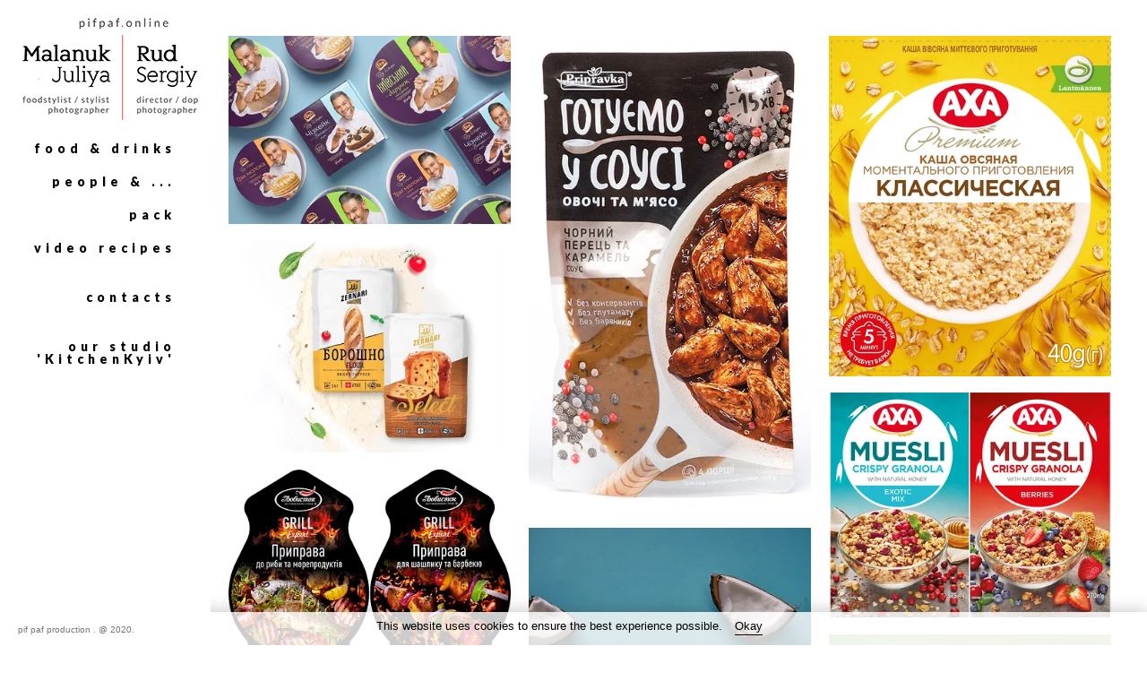

--- FILE ---
content_type: text/html; charset=UTF-8
request_url: https://www.pifpaf.online/pack
body_size: 9512
content:
<!doctype html>
<html data-page="pack">
<head>

	<!-- Site by 22Slides.com -->
	<!-- v1app1 -->

	<meta charset="utf-8">
	<meta http-equiv="X-UA-Compatible" content="IE=edge,chrome=1">

				<meta name="viewport" content="width=device-width, initial-scale=0.5, minimum-scale=0.5, shrink-to-fit=no">
	
	
	<title>pack - Sergiy Rud & Juliya Malanuk :: Table-top photography</title>

	

	
	<!-- Open Graph -->
	<meta property="og:site_name" content="Sergiy Rud & Juliya Malanuk :: Table-top photography">
	<meta property="og:type" content="website">
	<meta property="og:title" content="pack - Sergiy Rud & Juliya Malanuk :: Table-top photography">
	<meta property="og:url" content="http://www.pifpaf.online/pack">
		
	<!-- Stylesheets -->
	<link rel="stylesheet" href="/cache/styles.css">

	<!-- Skin Stylesheet -->
			<link rel="stylesheet" href="/storage/pifpaf/skin/styles.css?66">
	
	<!-- Sideways-scrolling videos: Desktop -->
<style>
	.sidescroll .images li { margin-bottom: 0; }
	.ratio {
		float: none !important;
		visibility: hidden; }
	.images iframe {
		position: absolute;
		top: 0;
		left: 0;
		width: 100%;
		border: none;
		height: 100%; }
	.sidescroll .images li.gallery-image.video .image-description-container {
		top: 100%;
		bottom: auto;
		opacity: 1 !important;
		background: transparent;
		color: #000;
		padding: 10px 0 0; }
	.sidescroll .images li.gallery-image.video .image-description-container h4,
	.sidescroll .images li.gallery-image.video .image-description-container p { color: #888; font-weight: 100; }
	.sidescroll .images li.gallery-image.video .description { margin-top: 0; }
</style> 

	<!-- Internet Exploder -->
	<!--[if lt IE 9]><script type="text/javascript">window.location="http://usestandards.com/upgrade?url="+document.location.href;</script><![endif]-->
	<!--[if IE]>
				<meta http-equiv="imagetoolbar" content="no">
	<![endif]-->

			<link rel="icon" type="image/png" href="/storage/pifpaf/favicon.png">
	
</head>
<body id="page-pack" class="left nobleed">


<div id="layout">

	<header>

		<h1>
			<a href="/">
				<img src="/storage/pifpaf/skin/images/logo.jpg?66" alt="Sergiy Rud & Juliya Malanuk :: Table-top photography">
				<span>Sergiy Rud & Juliya Malanuk :: Table-top photography</span>
			</a>
		</h1>

		<nav>

			<ul>

				<li class="food-and-drinks "><a href="/food-and-drinks" title="food & drinks">food & drinks</a></li><li class="people-and "><a href="/people-and" title="people & ...">people & ...</a></li><li class="pack selected"><a href="/pack" title="pack">pack</a></li><li class="video-recipes "><a href="/video-recipes" title="video recipes">video recipes</a></li><li class="spacer">&nbsp;&nbsp;&nbsp;&nbsp;</li><li class="contacts "><a href="/contacts" title="contacts">contacts</a></li><li class="spacer">&nbsp;&nbsp;&nbsp;&nbsp;</li><li class="our-studio-kitchenkyiv"><a href="https://www.kitchenkyiv.in.ua/" title="our studio 'KitchenKyiv'">our studio 'KitchenKyiv'</a></li>
			</ul>

		</nav>

	</header>

	<div id="content">


<h2>pack</h2>

<div class="group tile">

	<ul class="thumbs">

		
			<li class="gallery-image-thumb">
				<a href="/bkk-ektor-bravo-cakes" title="BKK + Ektor Bravo Cakes">

					
						<img
						class="orientation-landscape autosizes-loading"
						alt="BKK & Ektor Bravo Cakes - Sergiy Rud & Juliya Malanuk :: Table-top photography"
						data-srcset="https://m1.22slides.com/pifpaf/bkk-hector-cake-06-many-packs-9330.jpg?f=webp&w=1400&s=f663f5ad0b3fb1b69f092faf27c1945b 1400w,https://m1.22slides.com/pifpaf/bkk-hector-cake-06-many-packs-9330.jpg?f=webp&w=1200&s=73b61cd0abe4f1a6b2e2a98e742e547b 1200w,https://m1.22slides.com/pifpaf/bkk-hector-cake-06-many-packs-9330.jpg?f=webp&w=1000&s=74710e0aec90a86e94468b0560cb050c 1000w,https://m1.22slides.com/pifpaf/bkk-hector-cake-06-many-packs-9330.jpg?f=webp&w=800&s=9445db2e64c208f271f87682a3d651d1 800w,https://m1.22slides.com/pifpaf/bkk-hector-cake-06-many-packs-9330.jpg?f=webp&w=600&s=8b1e7846d5dd35a22a624ca1b4975f55 600w,https://m1.22slides.com/pifpaf/bkk-hector-cake-06-many-packs-9330.jpg?f=webp&w=400&s=18985a332d96caf6db41651bfa376917 400w,https://m1.22slides.com/pifpaf/bkk-hector-cake-06-many-packs-9330.jpg?f=webp&w=200&s=3deabc021f28d11f768d50fe00311702 200w,https://m1.22slides.com/pifpaf/bkk-hector-cake-06-many-packs-9330.jpg?f=webp&w=100&s=b6067cddb57186baae6ee2fa00d2a69f 100w,https://m1.22slides.com/pifpaf/bkk-hector-cake-06-many-packs-9330.jpg?f=webp&w=1500&s=e3005bc71b3b7d039264f84ce9430c5e 1500w"
						data-src="https://m1.22slides.com/pifpaf/bkk-hector-cake-06-many-packs-9330.jpg?f=webp&w=800&s=9445db2e64c208f271f87682a3d651d1"
						data-dimensions="1500x1000"
						data-sizes="auto"
						data-convention="3"
						data-storage="s3"
						data-filename="bkk-hector-cake-06-many-packs-9330.jpg"
						data-source="native"
						width="1500"
						height="1000">

					
					<div class="details">
						<h4>BKK + Ektor Bravo Cakes</h4>
					</div>
				</a>
			</li>

		
			<li class="gallery-image-thumb">
				<a href="/pripravka-gotuemo-u-sousi" title="Pripravka. Gotuemo u  sousi.">

					
						<img
						class="orientation-portrait autosizes-loading"
						alt="Pripravka . Gotuemo u sousi - Sergiy Rud & Juliya Malanuk :: Table-top photography"
						data-srcset="https://m1.22slides.com/pifpaf/03-perec-4253.jpg?f=webp&w=400&s=7f4bab0c61acaa6375de7e4d27546ddb 400w,https://m1.22slides.com/pifpaf/03-perec-4253.jpg?f=webp&w=200&s=b100b6b12ae302d2df98ff41c8803222 200w,https://m1.22slides.com/pifpaf/03-perec-4253.jpg?f=webp&w=100&s=6f57fc12a02c5ba4933f9b6947b4c90d 100w,https://m1.22slides.com/pifpaf/03-perec-4253.jpg?f=webp&w=535&s=e4eeacb130c142b96eb0a3f62386059b 535w"
						data-src="https://m1.22slides.com/pifpaf/03-perec-4253.jpg?f=webp&w=800&s=b37a753a8936926382f19a59bff351ec"
						data-dimensions="535x900"
						data-sizes="auto"
						data-convention="3"
						data-storage="s3"
						data-filename="03-perec-4253.jpg"
						data-source="native"
						width="535"
						height="900">

					
					<div class="details">
						<h4>Pripravka. Gotuemo u  sousi.</h4>
					</div>
				</a>
			</li>

		
			<li class="gallery-image-thumb">
				<a href="/axa-oat" title="AXA. Oat">

					
						<img
						class="orientation-portrait autosizes-loading"
						alt="Pack - Sergiy Rud & Juliya Malanuk :: Table-top photography"
						data-srcset="https://m1.22slides.com/pifpaf/axa-classic6-6733.jpg?f=webp&w=800&s=13a2581cdd3c3503d817ef97bea5002d 800w,https://m1.22slides.com/pifpaf/axa-classic6-6733.jpg?f=webp&w=600&s=cc97cd80594efa1a48e05b93d588c1d9 600w,https://m1.22slides.com/pifpaf/axa-classic6-6733.jpg?f=webp&w=400&s=d613ffda354c18cf892404af4219278b 400w,https://m1.22slides.com/pifpaf/axa-classic6-6733.jpg?f=webp&w=200&s=50674700ac1b727b15bcfed68bb82dfe 200w,https://m1.22slides.com/pifpaf/axa-classic6-6733.jpg?f=webp&w=100&s=140c663ea3f96a880457754b2d3e79a3 100w,https://m1.22slides.com/pifpaf/axa-classic6-6733.jpg?f=webp&w=995&s=06be97b2c936869eb8cf1c5a8c10e4fa 995w"
						data-src="https://m1.22slides.com/pifpaf/axa-classic6-6733.jpg?f=webp&w=800&s=13a2581cdd3c3503d817ef97bea5002d"
						data-dimensions="995x1198"
						data-sizes="auto"
						data-convention="3"
						data-storage="s3"
						data-filename="axa-classic6-6733.jpg"
						data-source="native"
						width="995"
						height="1198">

					
					<div class="details">
						<h4>AXA. Oat</h4>
					</div>
				</a>
			</li>

		
			<li class="gallery-image-thumb">
				<a href="/zernari" title="Zernari">

					
						<img
						class="orientation-landscape autosizes-loading"
						alt="Zernari - Sergiy Rud & Juliya Malanuk :: Table-top photography"
						data-srcset="https://m1.22slides.com/pifpaf/zernari-5726.jpg?f=webp&w=800&s=8aacdfff963d7991df5b2e1bd52e9f53 800w,https://m1.22slides.com/pifpaf/zernari-5726.jpg?f=webp&w=600&s=20149ce971f1b203d9354844b60440f6 600w,https://m1.22slides.com/pifpaf/zernari-5726.jpg?f=webp&w=400&s=e46aa211eae13b5d9350dfd9a645e141 400w,https://m1.22slides.com/pifpaf/zernari-5726.jpg?f=webp&w=200&s=29117791ca402e60a26016f7ce7dcb2f 200w,https://m1.22slides.com/pifpaf/zernari-5726.jpg?f=webp&w=100&s=b66a911f43786ada1d061a6d5327747b 100w,https://m1.22slides.com/pifpaf/zernari-5726.jpg?f=webp&w=957&s=4c714624b26d1ab47d0a5d2176e15e22 957w"
						data-src="https://m1.22slides.com/pifpaf/zernari-5726.jpg?f=webp&w=800&s=8aacdfff963d7991df5b2e1bd52e9f53"
						data-dimensions="957x718"
						data-sizes="auto"
						data-convention="3"
						data-storage="s3"
						data-filename="zernari-5726.jpg"
						data-source="native"
						width="957"
						height="718">

					
					<div class="details">
						<h4>Zernari</h4>
					</div>
				</a>
			</li>

		
			<li class="gallery-image-thumb">
				<a href="/axa" title="AXA">

					
						<img
						class="orientation-landscape autosizes-loading"
						alt="AXA Muesli - Sergiy Rud & Juliya Malanuk :: Table-top photography"
						data-srcset="https://m1.22slides.com/pifpaf/img1-2-2279379.jpg?f=webp&w=1800&s=3b7d83e13026184908f10fcd7eb835f9 1800w,https://m1.22slides.com/pifpaf/img1-2-2279379.jpg?f=webp&w=1600&s=265ad37de13046fc7c743f21d33e4a50 1600w,https://m1.22slides.com/pifpaf/img1-2-2279379.jpg?f=webp&w=1400&s=6e7c49895fffd52ddf8be9a8dcf25919 1400w,https://m1.22slides.com/pifpaf/img1-2-2279379.jpg?f=webp&w=1200&s=5d73ef980af56284e0dc440844d0b1e2 1200w,https://m1.22slides.com/pifpaf/img1-2-2279379.jpg?f=webp&w=1000&s=d6260a2b9535ffbfda155f545ac8d447 1000w,https://m1.22slides.com/pifpaf/img1-2-2279379.jpg?f=webp&w=800&s=401db56219672bcd43d983186fce9f88 800w,https://m1.22slides.com/pifpaf/img1-2-2279379.jpg?f=webp&w=600&s=bb84e0062cfcdf102b1cb95a833bf6e4 600w,https://m1.22slides.com/pifpaf/img1-2-2279379.jpg?f=webp&w=400&s=07a54f1ed561c918e16bea04cccd17a4 400w,https://m1.22slides.com/pifpaf/img1-2-2279379.jpg?f=webp&w=200&s=5b732ef92cdfe88cfdec2745de2bf0e6 200w,https://m1.22slides.com/pifpaf/img1-2-2279379.jpg?f=webp&w=100&s=5e22f84e3091778167ff17af797a548a 100w,https://m1.22slides.com/pifpaf/img1-2-2279379.jpg?f=webp&w=1880&s=26fcc30493c61209bd383f020af7242d 1880w"
						data-src="https://m1.22slides.com/pifpaf/img1-2-2279379.jpg?f=webp&w=800&s=401db56219672bcd43d983186fce9f88"
						data-dimensions="1880x1500"
						data-sizes="auto"
						data-convention="2"
						data-storage=""
						data-filename="img1-2-2279379.jpg"
						data-source="native"
						width="1880"
						height="1500">

					
					<div class="details">
						<h4>AXA</h4>
					</div>
				</a>
			</li>

		
			<li class="gallery-image-thumb">
				<a href="/lyubistok-grill" title="Lyubistok. Grill.">

					
						<img
						class="orientation-landscape autosizes-loading"
						alt="Pack - Sergiy Rud & Juliya Malanuk :: Table-top photography"
						data-srcset="https://m1.22slides.com/pifpaf/img1-2-2279390.jpg?f=webp&w=1400&s=49eddaa050f664fdb49d6a19288ad6ae 1400w,https://m1.22slides.com/pifpaf/img1-2-2279390.jpg?f=webp&w=1200&s=cd54e49cf88d3b66e872465be73bc140 1200w,https://m1.22slides.com/pifpaf/img1-2-2279390.jpg?f=webp&w=1000&s=f247e45a73e6e7a7d612fbde62d4aa53 1000w,https://m1.22slides.com/pifpaf/img1-2-2279390.jpg?f=webp&w=800&s=f2494ed7698554b891a45a44ca7e745c 800w,https://m1.22slides.com/pifpaf/img1-2-2279390.jpg?f=webp&w=600&s=2823cc2c99129185b8691a336a18b0a6 600w,https://m1.22slides.com/pifpaf/img1-2-2279390.jpg?f=webp&w=400&s=40233b95bb33777b5891eea8769963af 400w,https://m1.22slides.com/pifpaf/img1-2-2279390.jpg?f=webp&w=200&s=5405f2eb7f15b01f6ac024e54b07a072 200w,https://m1.22slides.com/pifpaf/img1-2-2279390.jpg?f=webp&w=100&s=046e856bae0058b7fb2624a8df6699e6 100w,https://m1.22slides.com/pifpaf/img1-2-2279390.jpg?f=webp&w=1450&s=333f0d82761128fb179f02af49db11bf 1450w"
						data-src="https://m1.22slides.com/pifpaf/img1-2-2279390.jpg?f=webp&w=800&s=f2494ed7698554b891a45a44ca7e745c"
						data-dimensions="1450x983"
						data-sizes="auto"
						data-convention="2"
						data-storage=""
						data-filename="img1-2-2279390.jpg"
						data-source="native"
						width="1450"
						height="983">

					
					<div class="details">
						<h4>Lyubistok. Grill.</h4>
					</div>
				</a>
			</li>

		
			<li class="gallery-image-thumb">
				<a href="/yougurt-pack" title="Yougurt pack">

					
						<img
						class="orientation-portrait autosizes-loading"
						alt="Pack - Sergiy Rud & Juliya Malanuk :: Table-top photography"
						data-srcset="https://m1.22slides.com/pifpaf/02dsc02375cocos-1208.jpg?f=webp&w=800&s=9270c45b53acf9848827773e02949f78 800w,https://m1.22slides.com/pifpaf/02dsc02375cocos-1208.jpg?f=webp&w=600&s=f42c2e91a57f430b78b027d8e3f1afc5 600w,https://m1.22slides.com/pifpaf/02dsc02375cocos-1208.jpg?f=webp&w=400&s=f6b785912c5db76f9e9534b1a1361e7b 400w,https://m1.22slides.com/pifpaf/02dsc02375cocos-1208.jpg?f=webp&w=200&s=05b2a2c1583571e3bb86259a4de2941c 200w,https://m1.22slides.com/pifpaf/02dsc02375cocos-1208.jpg?f=webp&w=100&s=47848494fc2837bff57a7ea5418160d5 100w,https://m1.22slides.com/pifpaf/02dsc02375cocos-1208.jpg?f=webp&w=869&s=1e74c6ee521e995169fa86237e071b89 869w"
						data-src="https://m1.22slides.com/pifpaf/02dsc02375cocos-1208.jpg?f=webp&w=800&s=9270c45b53acf9848827773e02949f78"
						data-dimensions="869x1200"
						data-sizes="auto"
						data-convention="3"
						data-storage="s3"
						data-filename="02dsc02375cocos-1208.jpg"
						data-source="native"
						width="869"
						height="1200">

					
					<div class="details">
						<h4>Yougurt pack</h4>
					</div>
				</a>
			</li>

		
			<li class="gallery-image-thumb">
				<a href="/burger-souce-torchyn" title="Burger Souce. Torchyn.">

					
						<img
						class="orientation-portrait autosizes-loading"
						alt="Pack - Sergiy Rud & Juliya Malanuk :: Table-top photography"
						data-srcset="https://m1.22slides.com/pifpaf/burger2-2240319.jpg?f=webp&w=1200&s=d05fb9b62f4d0e58a894f794408ab786 1200w,https://m1.22slides.com/pifpaf/burger2-2240319.jpg?f=webp&w=1000&s=a7dcbc8b1a745214673d1d93985754be 1000w,https://m1.22slides.com/pifpaf/burger2-2240319.jpg?f=webp&w=800&s=aa733e0b714c15eb8b25f3ad38597ba0 800w,https://m1.22slides.com/pifpaf/burger2-2240319.jpg?f=webp&w=600&s=97269c832c696f107be7007b8fdbf5a3 600w,https://m1.22slides.com/pifpaf/burger2-2240319.jpg?f=webp&w=400&s=416208cb560aa6611c813e11a4104495 400w,https://m1.22slides.com/pifpaf/burger2-2240319.jpg?f=webp&w=200&s=cf93a38a24bdc51e6063532764c6fb02 200w,https://m1.22slides.com/pifpaf/burger2-2240319.jpg?f=webp&w=100&s=1972ef3ebfe96cbf281a1ee5a0d2b626 100w,https://m1.22slides.com/pifpaf/burger2-2240319.jpg?f=webp&w=1240&s=91d870202430a2ab016cca13828d4ff2 1240w"
						data-src="https://m1.22slides.com/pifpaf/burger2-2240319.jpg?f=webp&w=800&s=aa733e0b714c15eb8b25f3ad38597ba0"
						data-dimensions="1240x1935"
						data-sizes="auto"
						data-convention="2"
						data-storage=""
						data-filename="burger2-2240319.jpg"
						data-source="native"
						width="1240"
						height="1935">

					
					<div class="details">
						<h4>Burger Souce. Torchyn.</h4>
					</div>
				</a>
			</li>

		
			<li class="gallery-image-thumb">
				<a href="/pripravka-culinary-masterpiece" title="Pripravka. Culinary masterpiece">

					
						<img
						class="orientation-portrait autosizes-loading"
						alt="Pack - Sergiy Rud & Juliya Malanuk :: Table-top photography"
						data-srcset="https://m1.22slides.com/pifpaf/paketbuzhenina-2180672.png?f=webp&w=600&s=03f69b05d252b83b2ca1ecddb086e99c 600w,https://m1.22slides.com/pifpaf/paketbuzhenina-2180672.png?f=webp&w=400&s=441bf8c773d92f687d84710c430d6c7f 400w,https://m1.22slides.com/pifpaf/paketbuzhenina-2180672.png?f=webp&w=200&s=f5f4d2e3d021fbcf9caaf244cc24ca9d 200w,https://m1.22slides.com/pifpaf/paketbuzhenina-2180672.png?f=webp&w=100&s=e4874950153b274e791225de8e2cd03d 100w,https://m1.22slides.com/pifpaf/paketbuzhenina-2180672.png?f=webp&w=687&s=2ba937a61b039f7b8fe7fc3c3a1defc2 687w"
						data-src="https://m1.22slides.com/pifpaf/paketbuzhenina-2180672.png?f=webp&w=800&s=4c06bb6da2f455b02f20f7b9d28709ec"
						data-dimensions="687x1000"
						data-sizes="auto"
						data-convention="2"
						data-storage=""
						data-filename="paketbuzhenina-2180672.png"
						data-source="native"
						width="687"
						height="1000">

					
					<div class="details">
						<h4>Pripravka. Culinary masterpiece</h4>
					</div>
				</a>
			</li>

		
			<li class="gallery-image-thumb">
				<a href="/pripravka-ektor-bravo-doypack" title="Pripravka. Ektor Bravo. Doypack.">

					
						<img
						class="orientation-portrait autosizes-loading"
						alt="Pack - Sergiy Rud & Juliya Malanuk :: Table-top photography"
						data-srcset="https://m1.22slides.com/pifpaf/doypackfettuchini-2180665.png?f=webp&w=600&s=b4ed72e573032881b7b145904817446f 600w,https://m1.22slides.com/pifpaf/doypackfettuchini-2180665.png?f=webp&w=400&s=caf4d33bd95ffe958b77ca2733dc33b9 400w,https://m1.22slides.com/pifpaf/doypackfettuchini-2180665.png?f=webp&w=200&s=de8502abe549617b6eb0122c86eaa42e 200w,https://m1.22slides.com/pifpaf/doypackfettuchini-2180665.png?f=webp&w=100&s=e24833ee9402c04aa62b5ff0aabadb04 100w,https://m1.22slides.com/pifpaf/doypackfettuchini-2180665.png?f=webp&w=647&s=0ae61d38e9d625f82e7d87fc505252e0 647w"
						data-src="https://m1.22slides.com/pifpaf/doypackfettuchini-2180665.png?f=webp&w=800&s=2991edf87d4403365055195b789ab8e6"
						data-dimensions="647x1000"
						data-sizes="auto"
						data-convention="2"
						data-storage=""
						data-filename="doypackfettuchini-2180665.png"
						data-source="native"
						width="647"
						height="1000">

					
					<div class="details">
						<h4>Pripravka. Ektor Bravo. Doypack.</h4>
					</div>
				</a>
			</li>

		
			<li class="gallery-image-thumb">
				<a href="/seedfoods" title="SeedFoods">

					
						<img
						class="orientation-landscape autosizes-loading"
						alt="Pack - Sergiy Rud & Juliya Malanuk :: Table-top photography"
						data-srcset="https://m1.22slides.com/pifpaf/set1-2074179.jpg?f=webp&w=3000&s=ce24190b72ded81d2564e012dec8a9cf 3000w,https://m1.22slides.com/pifpaf/set1-2074179.jpg?f=webp&w=2800&s=a5d7347a53ea1807b3f90c3018464054 2800w,https://m1.22slides.com/pifpaf/set1-2074179.jpg?f=webp&w=2600&s=cf44e950fe216689d18d41e284fde240 2600w,https://m1.22slides.com/pifpaf/set1-2074179.jpg?f=webp&w=2400&s=977fc0d6d65c71854fb42fb1ee002f9d 2400w,https://m1.22slides.com/pifpaf/set1-2074179.jpg?f=webp&w=2200&s=089f2266564c795c034b14fd7e8fb124 2200w,https://m1.22slides.com/pifpaf/set1-2074179.jpg?f=webp&w=2000&s=de140028b3c0a93f00ae7b437c838971 2000w,https://m1.22slides.com/pifpaf/set1-2074179.jpg?f=webp&w=1800&s=a0b3be3633bfe8fd7f153e77d0f19493 1800w,https://m1.22slides.com/pifpaf/set1-2074179.jpg?f=webp&w=1600&s=7cfa80a87fae8dd56e9fb22b4e63b836 1600w,https://m1.22slides.com/pifpaf/set1-2074179.jpg?f=webp&w=1400&s=2cf195a9ec32018785186487c5d744f8 1400w,https://m1.22slides.com/pifpaf/set1-2074179.jpg?f=webp&w=1200&s=59f1296e585c76ac72bebee5d98567fb 1200w,https://m1.22slides.com/pifpaf/set1-2074179.jpg?f=webp&w=1000&s=76408b3584bd0af214436bd28db8da1f 1000w,https://m1.22slides.com/pifpaf/set1-2074179.jpg?f=webp&w=800&s=ee6c420503b7aa1f6ea96431dd8b26c5 800w,https://m1.22slides.com/pifpaf/set1-2074179.jpg?f=webp&w=600&s=1d5a044b114f0601c6171c8415a8e382 600w,https://m1.22slides.com/pifpaf/set1-2074179.jpg?f=webp&w=400&s=1533557e97840067e3c62123e13fcb73 400w,https://m1.22slides.com/pifpaf/set1-2074179.jpg?f=webp&w=200&s=aa96caa9c7b3ee2ef237e4ad33cb2e69 200w,https://m1.22slides.com/pifpaf/set1-2074179.jpg?f=webp&w=100&s=7b78f0186c8c95cdb4e32ab58b660b48 100w,https://m1.22slides.com/pifpaf/set1-2074179.jpg?f=webp&w=3097&s=8d6f6544cb96c6cd090353132c6ecc53 3097w"
						data-src="https://m1.22slides.com/pifpaf/set1-2074179.jpg?f=webp&w=800&s=ee6c420503b7aa1f6ea96431dd8b26c5"
						data-dimensions="3097x956"
						data-sizes="auto"
						data-convention="2"
						data-storage=""
						data-filename="set1-2074179.jpg"
						data-source="native"
						width="3097"
						height="956">

					
					<div class="details">
						<h4>SeedFoods</h4>
					</div>
				</a>
			</li>

		
			<li class="gallery-image-thumb">
				<a href="/runa-packages" title="Runa packages">

					
						<img
						class="orientation-portrait autosizes-loading"
						alt="Runa - Sergiy Rud & Juliya Malanuk :: Table-top photography"
						data-srcset="https://m1.22slides.com/pifpaf/img485ajikadom-1925584.jpg?f=webp&w=600&s=6780654dfaa69bf00d5d925a931503b7 600w,https://m1.22slides.com/pifpaf/img485ajikadom-1925584.jpg?f=webp&w=400&s=6a31001c69ca14178de4040f4ad84254 400w,https://m1.22slides.com/pifpaf/img485ajikadom-1925584.jpg?f=webp&w=200&s=88013301a1474d906ddb853dc41a1e0d 200w,https://m1.22slides.com/pifpaf/img485ajikadom-1925584.jpg?f=webp&w=100&s=986fd35417733e64d19c9486707403b8 100w,https://m1.22slides.com/pifpaf/img485ajikadom-1925584.jpg?f=webp&w=667&s=3c2ab4ecc613dae9434748006d76c923 667w"
						data-src="https://m1.22slides.com/pifpaf/img485ajikadom-1925584.jpg?f=webp&w=800&s=62a3cc009ae2e5d04ef47dbd3068b907"
						data-dimensions="667x1000"
						data-sizes="auto"
						data-convention="2"
						data-storage=""
						data-filename="img485ajikadom-1925584.jpg"
						data-source="native"
						width="667"
						height="1000">

					
					<div class="details">
						<h4>Runa packages</h4>
					</div>
				</a>
			</li>

		
			<li class="gallery-image-thumb">
				<a href="/korolivskiy-shedevravk" title="Korolivskiy Shedevr.AVK.">

					
						<img
						class="orientation-landscape autosizes-loading"
						alt="Pack - Sergiy Rud & Juliya Malanuk :: Table-top photography"
						data-srcset="https://m1.22slides.com/pifpaf/gal-2234729.jpg?f=webp&w=1200&s=8d3063cd15099109d0d4018d93e83380 1200w,https://m1.22slides.com/pifpaf/gal-2234729.jpg?f=webp&w=1000&s=bcc49fb55eea165a273bc2264c81822b 1000w,https://m1.22slides.com/pifpaf/gal-2234729.jpg?f=webp&w=800&s=d8ec3a5049922a3a024f8d29e062266a 800w,https://m1.22slides.com/pifpaf/gal-2234729.jpg?f=webp&w=600&s=aabf4bef3a6406d4f155c6d4a4c15d4b 600w,https://m1.22slides.com/pifpaf/gal-2234729.jpg?f=webp&w=400&s=c9efb59013bd51ef1e060978800d2e68 400w,https://m1.22slides.com/pifpaf/gal-2234729.jpg?f=webp&w=200&s=8fcf774d4f67d4809c40b0bcbe1c096f 200w,https://m1.22slides.com/pifpaf/gal-2234729.jpg?f=webp&w=100&s=9bcc3de03cf9db521882856ac3f331b8 100w,https://m1.22slides.com/pifpaf/gal-2234729.jpg?f=webp&w=1200&s=8d3063cd15099109d0d4018d93e83380 1200w"
						data-src="https://m1.22slides.com/pifpaf/gal-2234729.jpg?f=webp&w=800&s=d8ec3a5049922a3a024f8d29e062266a"
						data-dimensions="1200x800"
						data-sizes="auto"
						data-convention="2"
						data-storage=""
						data-filename="gal-2234729.jpg"
						data-source="native"
						width="1200"
						height="800">

					
					<div class="details">
						<h4>Korolivskiy Shedevr.AVK.</h4>
					</div>
				</a>
			</li>

		
			<li class="gallery-image-thumb">
				<a href="/yougurt-packages" title="Yougurt packages">

					
						<img
						class="orientation-landscape autosizes-loading"
						alt="Pack - Sergiy Rud & Juliya Malanuk :: Table-top photography"
						data-srcset="https://m1.22slides.com/pifpaf/untitled-1-1672156.jpg?f=webp&w=1000&s=5fabb49f9b857f2193ba8cc180c01559 1000w,https://m1.22slides.com/pifpaf/untitled-1-1672156.jpg?f=webp&w=800&s=c72528b3a1e0c91b35030c59cdb5d0d6 800w,https://m1.22slides.com/pifpaf/untitled-1-1672156.jpg?f=webp&w=600&s=c9241e844b0e0cac63d11735c43fcca8 600w,https://m1.22slides.com/pifpaf/untitled-1-1672156.jpg?f=webp&w=400&s=831999e072f30c0df5832eba2d42015e 400w,https://m1.22slides.com/pifpaf/untitled-1-1672156.jpg?f=webp&w=200&s=5030b5441e1c9386185df13a89d89118 200w,https://m1.22slides.com/pifpaf/untitled-1-1672156.jpg?f=webp&w=100&s=bdcb52eaf85703711b7e3996c71be056 100w,https://m1.22slides.com/pifpaf/untitled-1-1672156.jpg?f=webp&w=1000&s=5fabb49f9b857f2193ba8cc180c01559 1000w"
						data-src="https://m1.22slides.com/pifpaf/untitled-1-1672156.jpg?f=webp&w=800&s=c72528b3a1e0c91b35030c59cdb5d0d6"
						data-dimensions="1000x667"
						data-sizes="auto"
						data-convention="2"
						data-storage=""
						data-filename="untitled-1-1672156.jpg"
						data-source="native"
						width="1000"
						height="667">

					
					<div class="details">
						<h4>Yougurt packages</h4>
					</div>
				</a>
			</li>

		
			<li class="gallery-image-thumb">
				<a href="/torchin-zapravki" title="Torchin. Zapravki.">

					
						<img
						class="orientation-portrait autosizes-loading"
						alt="Pack - Sergiy Rud & Juliya Malanuk :: Table-top photography"
						data-srcset="https://m1.22slides.com/pifpaf/frontnes-va-0004373-borschpepper-3d-1578014.png?f=webp&w=600&s=075434df43c14328e8bc606b476a422b 600w,https://m1.22slides.com/pifpaf/frontnes-va-0004373-borschpepper-3d-1578014.png?f=webp&w=400&s=6f7eeb924ac880df27ac77b4d05805dd 400w,https://m1.22slides.com/pifpaf/frontnes-va-0004373-borschpepper-3d-1578014.png?f=webp&w=200&s=314ea41278457e6f10b14b6937a66515 200w,https://m1.22slides.com/pifpaf/frontnes-va-0004373-borschpepper-3d-1578014.png?f=webp&w=100&s=55680d8aa0b74400df885ddf84357b0a 100w,https://m1.22slides.com/pifpaf/frontnes-va-0004373-borschpepper-3d-1578014.png?f=webp&w=709&s=38ac4ce5cc2e4a21fe5525014f3862f1 709w"
						data-src="https://m1.22slides.com/pifpaf/frontnes-va-0004373-borschpepper-3d-1578014.png?f=webp&w=800&s=646479e3101ff00a78504ec6eaf609b8"
						data-dimensions="709x1039"
						data-sizes="auto"
						data-convention="2"
						data-storage=""
						data-filename="frontnes-va-0004373-borschpepper-3d-1578014.png"
						data-source="native"
						width="709"
						height="1039">

					
					<div class="details">
						<h4>Torchin. Zapravki.</h4>
					</div>
				</a>
			</li>

		
			<li class="gallery-image-thumb">
				<a href="/yelli-tabletop-photo" title="'Yelli'. Tabletop photo.">

					
						<img
						class="orientation-landscape autosizes-loading"
						alt="Pack - Sergiy Rud & Juliya Malanuk :: Table-top photography"
						data-srcset="https://m1.22slides.com/pifpaf/cbb2e202ced26ad7475222321a6e6257-1517723.jpg?f=webp&w=1000&s=60718ecf9ce02eea88d4ddb4f3bd4188 1000w,https://m1.22slides.com/pifpaf/cbb2e202ced26ad7475222321a6e6257-1517723.jpg?f=webp&w=800&s=ab9f4a9877e02574f0db1c8f74c958cd 800w,https://m1.22slides.com/pifpaf/cbb2e202ced26ad7475222321a6e6257-1517723.jpg?f=webp&w=600&s=f2a05232a924f560cbda1b1f99d3ddfc 600w,https://m1.22slides.com/pifpaf/cbb2e202ced26ad7475222321a6e6257-1517723.jpg?f=webp&w=400&s=e4961060201f8c28af2dd1bfe9275fbe 400w,https://m1.22slides.com/pifpaf/cbb2e202ced26ad7475222321a6e6257-1517723.jpg?f=webp&w=200&s=b7c0f4e07e16bb4ae98245b2d303eee9 200w,https://m1.22slides.com/pifpaf/cbb2e202ced26ad7475222321a6e6257-1517723.jpg?f=webp&w=100&s=5dd1782559d16ef794c0e31b20bfc0a3 100w,https://m1.22slides.com/pifpaf/cbb2e202ced26ad7475222321a6e6257-1517723.jpg?f=webp&w=1000&s=60718ecf9ce02eea88d4ddb4f3bd4188 1000w"
						data-src="https://m1.22slides.com/pifpaf/cbb2e202ced26ad7475222321a6e6257-1517723.jpg?f=webp&w=800&s=ab9f4a9877e02574f0db1c8f74c958cd"
						data-dimensions="1000x872"
						data-sizes="auto"
						data-convention="2"
						data-storage=""
						data-filename="cbb2e202ced26ad7475222321a6e6257-1517723.jpg"
						data-source="native"
						width="1000"
						height="872">

					
					<div class="details">
						<h4>'Yelli'. Tabletop photo.</h4>
					</div>
				</a>
			</li>

		
			<li class="gallery-image-thumb">
				<a href="/panchos-packaging" title="Panchos Packaging">

					
						<img
						class="orientation-portrait autosizes-loading"
						alt="Pack - Sergiy Rud & Juliya Malanuk :: Table-top photography"
						data-srcset="https://m1.22slides.com/pifpaf/img5b74f3b44d9613b62d69ed00207a7b40-1517614.jpg?f=webp&w=600&s=0d5081bcaaf876e50d8f3a86f61e7ed9 600w,https://m1.22slides.com/pifpaf/img5b74f3b44d9613b62d69ed00207a7b40-1517614.jpg?f=webp&w=400&s=624ef19ed523fc3601101a6b2086911c 400w,https://m1.22slides.com/pifpaf/img5b74f3b44d9613b62d69ed00207a7b40-1517614.jpg?f=webp&w=200&s=cdc1b2ee994a2c7164b96ad0029337f5 200w,https://m1.22slides.com/pifpaf/img5b74f3b44d9613b62d69ed00207a7b40-1517614.jpg?f=webp&w=100&s=e4939643dd65aaec5255f36e404bfd06 100w,https://m1.22slides.com/pifpaf/img5b74f3b44d9613b62d69ed00207a7b40-1517614.jpg?f=webp&w=658&s=93878b4691e64a23428c41e2eca8e542 658w"
						data-src="https://m1.22slides.com/pifpaf/img5b74f3b44d9613b62d69ed00207a7b40-1517614.jpg?f=webp&w=800&s=90343786a24c6b43de44dda9b6f1ed8a"
						data-dimensions="658x900"
						data-sizes="auto"
						data-convention="2"
						data-storage=""
						data-filename="img5b74f3b44d9613b62d69ed00207a7b40-1517614.jpg"
						data-source="native"
						width="658"
						height="900">

					
					<div class="details">
						<h4>Panchos Packaging</h4>
					</div>
				</a>
			</li>

		
			<li class="gallery-image-thumb">
				<a href="/pripravka-ovoshnaya-lavka" title="Pripravka. 'Ovoshnaya Lavka'">

					
						<img
						class="orientation-portrait autosizes-loading"
						alt="Pack - Sergiy Rud & Juliya Malanuk :: Table-top photography"
						data-srcset="https://m1.22slides.com/pifpaf/img85eb3aeec1987ac711cd753ae48f0b70-1517742.jpg?f=webp&w=600&s=505efa6fbc5058a70762053bc3ec0437 600w,https://m1.22slides.com/pifpaf/img85eb3aeec1987ac711cd753ae48f0b70-1517742.jpg?f=webp&w=400&s=8104a745ab4e905b82980fec193dbd7e 400w,https://m1.22slides.com/pifpaf/img85eb3aeec1987ac711cd753ae48f0b70-1517742.jpg?f=webp&w=200&s=029fc588f726fa7b477bd6483a2e9c0d 200w,https://m1.22slides.com/pifpaf/img85eb3aeec1987ac711cd753ae48f0b70-1517742.jpg?f=webp&w=100&s=83f5ffca31773a08899f9780ea9009a7 100w,https://m1.22slides.com/pifpaf/img85eb3aeec1987ac711cd753ae48f0b70-1517742.jpg?f=webp&w=616&s=af1ec1bfe46c47efaa690b12c961c70f 616w"
						data-src="https://m1.22slides.com/pifpaf/img85eb3aeec1987ac711cd753ae48f0b70-1517742.jpg?f=webp&w=800&s=fab7ede974ae065c14ba58640c54b503"
						data-dimensions="616x860"
						data-sizes="auto"
						data-convention="2"
						data-storage=""
						data-filename="img85eb3aeec1987ac711cd753ae48f0b70-1517742.jpg"
						data-source="native"
						width="616"
						height="860">

					
					<div class="details">
						<h4>Pripravka. 'Ovoshnaya Lavka'</h4>
					</div>
				</a>
			</li>

		
			<li class="gallery-image-thumb">
				<a href="/pripravkajust-add-juice" title="Pripravka.'Just add juice'">

					
						<img
						class="orientation-portrait autosizes-loading"
						alt="Pack - Sergiy Rud & Juliya Malanuk :: Table-top photography"
						data-srcset="https://m1.22slides.com/pifpaf/d6f31860e34915496a88da37d2f39979-1517819.jpg?f=webp&w=800&s=9404dbb4686c1d8d5b9863b607ce4708 800w,https://m1.22slides.com/pifpaf/d6f31860e34915496a88da37d2f39979-1517819.jpg?f=webp&w=600&s=ac2ead5f7c9755775f477174f2a0ecfe 600w,https://m1.22slides.com/pifpaf/d6f31860e34915496a88da37d2f39979-1517819.jpg?f=webp&w=400&s=f38b03db97d1f5fce531719045c2a928 400w,https://m1.22slides.com/pifpaf/d6f31860e34915496a88da37d2f39979-1517819.jpg?f=webp&w=200&s=6269f10c52850311f10620ae8a128646 200w,https://m1.22slides.com/pifpaf/d6f31860e34915496a88da37d2f39979-1517819.jpg?f=webp&w=100&s=bd12f916cd1834701c984ec2b2a42d73 100w,https://m1.22slides.com/pifpaf/d6f31860e34915496a88da37d2f39979-1517819.jpg?f=webp&w=825&s=c02216ea425726273f0b3d78df1c0b9a 825w"
						data-src="https://m1.22slides.com/pifpaf/d6f31860e34915496a88da37d2f39979-1517819.jpg?f=webp&w=800&s=9404dbb4686c1d8d5b9863b607ce4708"
						data-dimensions="825x1200"
						data-sizes="auto"
						data-convention="2"
						data-storage=""
						data-filename="d6f31860e34915496a88da37d2f39979-1517819.jpg"
						data-source="native"
						width="825"
						height="1200">

					
					<div class="details">
						<h4>Pripravka.'Just add juice'</h4>
					</div>
				</a>
			</li>

		
			<li class="gallery-image-thumb">
				<a href="/cafe-marsell" title="'Cafe Marsell'">

					
						<img
						class="orientation-landscape autosizes-loading"
						alt="Pack - Sergiy Rud & Juliya Malanuk :: Table-top photography"
						data-srcset="https://m1.22slides.com/pifpaf/img6d8c8b1178212c7882886e3c1b8fc0f8-1517749.jpg?f=webp&w=800&s=aa079b2613009b98a30f7cc42cf9d86f 800w,https://m1.22slides.com/pifpaf/img6d8c8b1178212c7882886e3c1b8fc0f8-1517749.jpg?f=webp&w=600&s=2df3df9e185f42892cbaf0efcdcb899b 600w,https://m1.22slides.com/pifpaf/img6d8c8b1178212c7882886e3c1b8fc0f8-1517749.jpg?f=webp&w=400&s=c697af089e0509baa3d87a36f6575cb0 400w,https://m1.22slides.com/pifpaf/img6d8c8b1178212c7882886e3c1b8fc0f8-1517749.jpg?f=webp&w=200&s=f78c94cc86f1d304e0f3ed081655e919 200w,https://m1.22slides.com/pifpaf/img6d8c8b1178212c7882886e3c1b8fc0f8-1517749.jpg?f=webp&w=100&s=96ec8b4470ff4a61b5f9253e0233e482 100w,https://m1.22slides.com/pifpaf/img6d8c8b1178212c7882886e3c1b8fc0f8-1517749.jpg?f=webp&w=827&s=be3680b4ef5ba0930f2fb84bbe955b02 827w"
						data-src="https://m1.22slides.com/pifpaf/img6d8c8b1178212c7882886e3c1b8fc0f8-1517749.jpg?f=webp&w=800&s=aa079b2613009b98a30f7cc42cf9d86f"
						data-dimensions="827x800"
						data-sizes="auto"
						data-convention="2"
						data-storage=""
						data-filename="img6d8c8b1178212c7882886e3c1b8fc0f8-1517749.jpg"
						data-source="native"
						width="827"
						height="800">

					
					<div class="details">
						<h4>'Cafe Marsell'</h4>
					</div>
				</a>
			</li>

		
			<li class="gallery-image-thumb">
				<a href="/pripravka-exclusive" title="Pripravka. 'Exclusive'">

					
						<img
						class="orientation-portrait autosizes-loading"
						alt="Pack - Sergiy Rud & Juliya Malanuk :: Table-top photography"
						data-srcset="https://m1.22slides.com/pifpaf/img9-1517835.jpg?f=webp&w=200&s=bc83d792c3f7c6800741125b85ebfa8f 200w,https://m1.22slides.com/pifpaf/img9-1517835.jpg?f=webp&w=100&s=c6dc230c3a85278caa15149ff7933da6 100w,https://m1.22slides.com/pifpaf/img9-1517835.jpg?f=webp&w=370&s=a227ffb9aa3ac2b8eeee2621e5664b7f 370w"
						data-src="https://m1.22slides.com/pifpaf/img9-1517835.jpg?f=webp&w=800&s=d61c68ca1860000115bd27ccefcf8365"
						data-dimensions="370x561"
						data-sizes="auto"
						data-convention="2"
						data-storage=""
						data-filename="img9-1517835.jpg"
						data-source="native"
						width="370"
						height="561">

					
					<div class="details">
						<h4>Pripravka. 'Exclusive'</h4>
					</div>
				</a>
			</li>

		
			<li class="gallery-image-thumb">
				<a href="/pripravkakulinarniy-shedevr" title="Pripravka.'Kulinarniy Shedevr:">

					
						<img
						class="orientation-portrait autosizes-loading"
						alt="Pack - Sergiy Rud & Juliya Malanuk :: Table-top photography"
						data-srcset="https://m1.22slides.com/pifpaf/img1-1517806.jpg?f=webp&w=400&s=6b07a6e9918f929a4bca9dc584f0649c 400w,https://m1.22slides.com/pifpaf/img1-1517806.jpg?f=webp&w=200&s=54ca950476fb6428ab724f504f0658cf 200w,https://m1.22slides.com/pifpaf/img1-1517806.jpg?f=webp&w=100&s=24c0ce694c845ebbd2a99aa1e47bfbcb 100w,https://m1.22slides.com/pifpaf/img1-1517806.jpg?f=webp&w=576&s=0ff52c043c83f2e73d87fb3c96f03e28 576w"
						data-src="https://m1.22slides.com/pifpaf/img1-1517806.jpg?f=webp&w=800&s=8c591cbe91c74c8c05abe3a122d9c57f"
						data-dimensions="576x852"
						data-sizes="auto"
						data-convention="2"
						data-storage=""
						data-filename="img1-1517806.jpg"
						data-source="native"
						width="576"
						height="852">

					
					<div class="details">
						<h4>Pripravka.'Kulinarniy Shedevr:</h4>
					</div>
				</a>
			</li>

		
			<li class="gallery-image-thumb">
				<a href="/torchin-teriyaki" title="Torchin. 'Teriyaki'">

					
						<img
						class="orientation-portrait autosizes-loading"
						alt="Pack - Sergiy Rud & Juliya Malanuk :: Table-top photography"
						data-srcset="https://m1.22slides.com/pifpaf/f5a0aeb54f5bcf09610b4c732238ed36-1517732.jpg?f=webp&w=400&s=bdf67570674480dc356defd3b7465d09 400w,https://m1.22slides.com/pifpaf/f5a0aeb54f5bcf09610b4c732238ed36-1517732.jpg?f=webp&w=200&s=2ab3da93e557f3543da35ddd7d7d1b03 200w,https://m1.22slides.com/pifpaf/f5a0aeb54f5bcf09610b4c732238ed36-1517732.jpg?f=webp&w=100&s=f837f825104599c7e65df8e9f63561fb 100w,https://m1.22slides.com/pifpaf/f5a0aeb54f5bcf09610b4c732238ed36-1517732.jpg?f=webp&w=522&s=ce7607043fdf56ba6dbf3db4ccb809a7 522w"
						data-src="https://m1.22slides.com/pifpaf/f5a0aeb54f5bcf09610b4c732238ed36-1517732.jpg?f=webp&w=800&s=0bdc017a1afc76794aad2191ee22a98f"
						data-dimensions="522x800"
						data-sizes="auto"
						data-convention="2"
						data-storage=""
						data-filename="f5a0aeb54f5bcf09610b4c732238ed36-1517732.jpg"
						data-source="native"
						width="522"
						height="800">

					
					<div class="details">
						<h4>Torchin. 'Teriyaki'</h4>
					</div>
				</a>
			</li>

		
			<li class="gallery-image-thumb">
				<a href="/pripravka-packaging" title="Pripravka Packaging">

					
						<img
						class="orientation-portrait autosizes-loading"
						alt="Pack - Sergiy Rud & Juliya Malanuk :: Table-top photography"
						data-srcset="https://m1.22slides.com/pifpaf/dabed850610c9641fa22b353c322f5e8-1517627.jpg?f=webp&w=600&s=253253df718f718d910a6b11a946abb8 600w,https://m1.22slides.com/pifpaf/dabed850610c9641fa22b353c322f5e8-1517627.jpg?f=webp&w=400&s=bf5cde1efa8470a2f757a2f447aca9fe 400w,https://m1.22slides.com/pifpaf/dabed850610c9641fa22b353c322f5e8-1517627.jpg?f=webp&w=200&s=5b6898b0efc732488dc0bfc4d122be7e 200w,https://m1.22slides.com/pifpaf/dabed850610c9641fa22b353c322f5e8-1517627.jpg?f=webp&w=100&s=ac52dbfe83a515797b4e973d5b57b0ba 100w,https://m1.22slides.com/pifpaf/dabed850610c9641fa22b353c322f5e8-1517627.jpg?f=webp&w=735&s=a586e9e5ed83fba8d38643a1a94e946a 735w"
						data-src="https://m1.22slides.com/pifpaf/dabed850610c9641fa22b353c322f5e8-1517627.jpg?f=webp&w=800&s=e2fd5fc36be38172db07db0cbe26de38"
						data-dimensions="735x900"
						data-sizes="auto"
						data-convention="2"
						data-storage=""
						data-filename="dabed850610c9641fa22b353c322f5e8-1517627.jpg"
						data-source="native"
						width="735"
						height="900">

					
					<div class="details">
						<h4>Pripravka Packaging</h4>
					</div>
				</a>
			</li>

		
			<li class="gallery-image-thumb">
				<a href="/chumak-mayonese" title="Chumak. Mayonese.">

					
						<img
						class="orientation-portrait autosizes-loading"
						alt="Pack - Sergiy Rud & Juliya Malanuk :: Table-top photography"
						data-srcset="https://m1.22slides.com/pifpaf/img5a2c954c88bae213de6b82073e8dbeb8-1521010.jpg?f=webp&w=400&s=a1b62c238056c452d5e905312b16e42a 400w,https://m1.22slides.com/pifpaf/img5a2c954c88bae213de6b82073e8dbeb8-1521010.jpg?f=webp&w=200&s=996f4463731deac2edab18b122293e67 200w,https://m1.22slides.com/pifpaf/img5a2c954c88bae213de6b82073e8dbeb8-1521010.jpg?f=webp&w=100&s=1dd4b1a960227d9563601261a4236a85 100w,https://m1.22slides.com/pifpaf/img5a2c954c88bae213de6b82073e8dbeb8-1521010.jpg?f=webp&w=427&s=a716d2816f1d8eabf1438a643c4ec4b7 427w"
						data-src="https://m1.22slides.com/pifpaf/img5a2c954c88bae213de6b82073e8dbeb8-1521010.jpg?f=webp&w=800&s=27401798a830f0cc4236b5b5abccfd95"
						data-dimensions="427x700"
						data-sizes="auto"
						data-convention="2"
						data-storage=""
						data-filename="img5a2c954c88bae213de6b82073e8dbeb8-1521010.jpg"
						data-source="native"
						width="427"
						height="700">

					
					<div class="details">
						<h4>Chumak. Mayonese.</h4>
					</div>
				</a>
			</li>

		
			<li class="gallery-image-thumb">
				<a href="/chumak-souces-2" title="Chumak. Souces.">

					
						<img
						class="orientation-portrait autosizes-loading"
						alt="Pack - Sergiy Rud & Juliya Malanuk :: Table-top photography"
						data-srcset="https://m1.22slides.com/pifpaf/img1b9772bfc5de04e53ea816cbc6b60376-1517879.jpg?f=webp&w=400&s=3ec1c796dcb159c593b0512cc2eff86a 400w,https://m1.22slides.com/pifpaf/img1b9772bfc5de04e53ea816cbc6b60376-1517879.jpg?f=webp&w=200&s=da698ca476825073baf35941ab9f32c6 200w,https://m1.22slides.com/pifpaf/img1b9772bfc5de04e53ea816cbc6b60376-1517879.jpg?f=webp&w=100&s=a0d299fda2a1a2788074c5fcc5289a69 100w,https://m1.22slides.com/pifpaf/img1b9772bfc5de04e53ea816cbc6b60376-1517879.jpg?f=webp&w=546&s=506c43e19ac5e5396e135a9a94abfefe 546w"
						data-src="https://m1.22slides.com/pifpaf/img1b9772bfc5de04e53ea816cbc6b60376-1517879.jpg?f=webp&w=800&s=06caed727bb87b8c206c82944a4135f2"
						data-dimensions="546x900"
						data-sizes="auto"
						data-convention="2"
						data-storage=""
						data-filename="img1b9772bfc5de04e53ea816cbc6b60376-1517879.jpg"
						data-source="native"
						width="546"
						height="900">

					
					<div class="details">
						<h4>Chumak. Souces.</h4>
					</div>
				</a>
			</li>

		
			<li class="gallery-image-thumb">
				<a href="/chumak-pack" title="Chumak. Pack.">

					
						<img
						class="orientation-portrait autosizes-loading"
						alt="Pack - Sergiy Rud & Juliya Malanuk :: Table-top photography"
						data-srcset="https://m1.22slides.com/pifpaf/d38238e223d181b5de66e3560f07f986-1521017.jpg?f=webp&w=600&s=6c4b57ebb89e948ca24007ee8848c4d7 600w,https://m1.22slides.com/pifpaf/d38238e223d181b5de66e3560f07f986-1521017.jpg?f=webp&w=400&s=b0bbfd66dc128f0a8e004dc3d9e91238 400w,https://m1.22slides.com/pifpaf/d38238e223d181b5de66e3560f07f986-1521017.jpg?f=webp&w=200&s=89d408f232dbae7064f786dde26e7657 200w,https://m1.22slides.com/pifpaf/d38238e223d181b5de66e3560f07f986-1521017.jpg?f=webp&w=100&s=20dcc9bfeda0b0444e20d73fe912c720 100w,https://m1.22slides.com/pifpaf/d38238e223d181b5de66e3560f07f986-1521017.jpg?f=webp&w=709&s=c379bdb0471edfdefaeaa4181cc80633 709w"
						data-src="https://m1.22slides.com/pifpaf/d38238e223d181b5de66e3560f07f986-1521017.jpg?f=webp&w=800&s=6cf67f06e08ab1c94f476c75bf79477f"
						data-dimensions="709x900"
						data-sizes="auto"
						data-convention="2"
						data-storage=""
						data-filename="d38238e223d181b5de66e3560f07f986-1521017.jpg"
						data-source="native"
						width="709"
						height="900">

					
					<div class="details">
						<h4>Chumak. Pack.</h4>
					</div>
				</a>
			</li>

		
	</ul>

</div>

	</div>

	<footer>

		
		
				
		
		<p class="copyright">
			pif paf production . @ 2020.		</p>

	</footer>

</div>


	<div id="cookies-notice">
		<p>This website uses cookies to ensure the best experience possible.</p>
		<a href="#okay" class="notice-link">Okay</a>
	</div>

<!--  -->


<!-- Javascripts -->
<script>

	var page = "pack";
		var tag = "pack";				var overlayWidth = 1200;
			var clientIP = "10.124.0.3";
			var image_max_height = 1000;
	
</script>

<script src="https://cdn.jsdelivr.net/npm/jquery@3.7.1/dist/jquery.min.js"></script>
<script src="https://cdn.jsdelivr.net/npm/jquery-migrate@3.4.1/dist/jquery-migrate.min.js"></script>
<script src="https://cdn.jsdelivr.net/npm/imagesloaded@4.1.4/imagesloaded.pkgd.min.js"></script>
<script src="https://m1b.22slides.com/_assets/jquery.collagePlus.min.js"></script>
<script src="https://cdn.jsdelivr.net/npm/jquery-mousewheel@3.1.13/jquery.mousewheel.min.js"></script>
<script src="https://cdn.jsdelivr.net/npm/masonry-layout@4.2.2/dist/masonry.pkgd.min.js"></script>
<script src="https://cdn.jsdelivr.net/npm/jquery-touchswipe@1.6.19/jquery.touchSwipe.min.js"></script>
<script src="https://cdn.jsdelivr.net/npm/js-cookie@3.0.5/dist/js.cookie.min.js"></script>

<script src="/cache/scripts.js"></script>

<script>
		</script>

<!-- Sideways-scrolling videos: Desktop -->
<script>
	$(function() {
		$('.images iframe').closest('li').each(function() {
			var newHeight = 2000;
			var $this = $(this);
			$this.addClass('video');
			var $video = $this.find('iframe');
			$this.find('.image').remove();
			$this.find('iframe').prependTo($this);
			$this.find('div iframe').remove();
			var width = $video.attr('width');
			var height = $video.attr('height');
			var newWidth = Math.round(newHeight * width / height);
			var dimensions = newWidth + "x" + newHeight;
			$video.attr({ width: newWidth, height: newHeight });
			$this.prepend(`<img class="ratio" src="https://22slides-pub.imgix.net/blank.png?w=${width}&h=${height}&fit=crop" data-dimensions="${dimensions}">`);
		});
		$('.images').hide();
		setTimeout(function() { $('.images').show(); }, 100);
		rsn.sideScroll.resize();
	});
</script>

<!-- Analytics -->
<script>
  (function(i,s,o,g,r,a,m){i['GoogleAnalyticsObject']=r;i[r]=i[r]||function(){
  (i[r].q=i[r].q||[]).push(arguments)},i[r].l=1*new Date();a=s.createElement(o),
  m=s.getElementsByTagName(o)[0];a.async=1;a.src=g;m.parentNode.insertBefore(a,m)
  })(window,document,'script','//www.google-analytics.com/analytics.js','ga');

  ga('create', 'UA-74647040-1', 'auto');
  ga('send', 'pageview');

</script>

</body>
</html>



--- FILE ---
content_type: text/css
request_url: https://www.pifpaf.online/storage/pifpaf/skin/styles.css?66
body_size: 958
content:
/* 22Slides Skin Stylesheet
----------------------------------------------- */

@import url('//fonts.googleapis.com/css?family=Lato:300,400,900|Montserrat:400,700');

body {
	background-image: url('./images/bg-body.jpg?66');
	background-position: center top;
	background-repeat: repeat;
	background-attachment: scroll;
	background-color: #ffffff;
	color: #525252;
	font-family: Helvetica, Arial, sans-serif;
	font-size: 13px;
	font-weight: normal;
	line-height: 19px;
	}

.centered #layout {
	width: 900px;
	}

.centered.bleed header {
	height: 100px;
	background-image: url('./images/bg-header-bleed.jpg?66');
	background-color: #ffffff;
	border-radius: 10px;
	}

.centered header {
	height: 100px;
	background-image: url('./images/bg-header.jpg?66');
	background-color: transparent;
	}

#page-index.layout-header-wide header {
	height: 100px;
	background-image: url('./images/bg-header-wide-home.jpg?66');
	background-color: transparent;
	}

.layout-header-wide header {
	height: 100px;
	background-image: url('./images/bg-header-wide.jpg?66');
	background-color: #ffffff;
	position: fixed;
	}

#page-index.left header {
	background-image: url('./images/bg-header-home-bleed.jpg?66');
	background-color: transparent;
	}

.left header {
	width: 235px;
	background-image: url('./images/bg-header-bleed.jpg?66');
	background-color: #ffffff;
	}

header h1 a {
	color: #333333;
	top: 10px;
	left: 10px;
	right: auto;
	width: 230px;
	font-family: Montserrat;
	font-size: 23px;
	font-weight: bold;
	text-transform: uppercase;
	letter-spacing: 1px;
	text-align: left;
	border-radius: 0;
	background-color: transparent;
	position: absolute;
	background-image: url('./images/logo.jpg?66');
	}

.centered nav {
	top: 70px;
	left: 12px;
	background-image: url('./images/bg-navigation.jpg?66');
	background-color: transparent;
	}

.layout-header-wide nav {
	top: 40px;
	left: 210px;
	background-image: url('./images/bg-navigation.jpg?66');
	background-color: transparent;
	}

.left nav {
	top: 150px;
	left: auto;
	right: 33px;
	text-align: right;
	}

.layout-header-wide.nobleed #billboard img {
	width: 900px;
	}

nav .dropdown li a {
	color: #cccccc;
	font-size: 12px;
	font-weight: normal;
	text-transform: none;
	letter-spacing: 0;
	padding-left: 10px;
	padding-right: 10px;
	padding-top: 8px;
	padding-bottom: 8px;
	}

nav .accordion li a {
	color: #cccccc;
	font-size: 12px;
	font-weight: normal;
	text-transform: none;
	letter-spacing: 0;
	padding-left: 10px;
	padding-right: 10px;
	padding-top: 8px;
	padding-bottom: 8px;
	}

nav a {
	color: #000000;
	background-color: transparent;
	font-family: Lato;
	font-size: 14px;
	font-weight: bold;
	text-transform: none;
	letter-spacing: 5px;
	border-radius: 0;
	padding-left: 4px;
	padding-right: 4px;
	padding-top: 9px;
	padding-bottom: 9px;
	}

nav .dropdown ul {
	border-radius: 3px;
	background-color: #ffffff;
	}

.centered #content {
	background-image: url('./images/bg-content.jpg?66');
	background-position: center top;
	background-repeat: repeat-y;
	background-color: transparent;
	border-radius: 0;
	}

.centered.bleed footer {
	color: #777777;
	background-image: url('./images/bg-footer-bleed.jpg?66');
	background-color: #ffffff;
	border-radius: 5px;
	}

.centered footer {
	color: #777777;
	background-color: transparent;
	}

.bleed.layout-header-wide footer {
	color: #777777;
	background-color: transparent;
	}

.layout-header-wide footer {
	color: #777777;
	background-color: #ffffff;
	}

.left footer {
	color: #777777;
	}

footer a {
	font-size: 13px;
	color: #adadad;
	background-color: transparent;
	}

#overlay > div {
	background-color: transparent;
	}

.sidescroll .images li {
	margin-left: 5px;
	margin-right: 5px;
	}

#content > h2 {
	color: #333333;
	font-family: Montserrat;
	font-size: 32px;
	font-weight: bold;
	text-transform: uppercase;
	letter-spacing: 1px;
	text-align: center;
	border-top: 1px solid;
	padding-top: 15px;
	display: block;
	}

#content > h2 a {
	color: #cccccc;
	}

#content h1 {
	color: #333333;
	font-family: Helvetica, Arial, sans-serif;
	font-size: 30px;
	font-weight: bold;
	text-transform: none;
	letter-spacing: 0;
	}

#content * h2 {
	color: #333333;
	font-family: Helvetica, Arial, sans-serif;
	font-size: 24px;
	font-weight: bold;
	text-transform: none;
	letter-spacing: 0;
	}

h3 {
	color: #333333;
	font-family: Helvetica, Arial, sans-serif;
	font-size: 18px;
	font-weight: bold;
	text-transform: none;
	letter-spacing: 0;
	}

h4 {
	color: #000000;
	font-family: Helvetica, Arial, sans-serif;
	font-size: 13px;
	font-weight: bold;
	text-transform: none;
	letter-spacing: 0;
	}

#content a {
	color: #00a3ff;
	background-color: transparent;
	text-decoration: underline;
	}

nav .blurb {
	color: #525252;
	background-color: transparent;
	font-family: Helvetica, Arial, sans-serif;
	font-size: 13px;
	font-weight: normal;
	line-height: 19px;
	letter-spacing: 0;
	border-radius: 0;
	margin-top: 0px !important;
	padding-left: 5px;
	padding-right: 5px;
	padding-top: 5px;
	padding-bottom: 5px;
	}

.left div.tile a {
	width: 350px;
	margin: 0 20px 20px 0;
	}

div.blocks a {
	height: 350px;
	margin: 0 10px 10px 0;
	}

#page-index.layout-header-wide #content {
	margin-top: 100px;
	}

.layout-header-wide #content {
	margin-top: 100px;
	}

.left #content {
	margin-left: 235px;
	}

header h1 img {
	display: block;
	}

header h1 span {
	display: none;
	}

.left div.tile .gallery-text-thumb {
	margin: 0 20px 20px 0;
	}

body nav .selected a {
	color: #000000;
	background-color: transparent;
	}

body nav a:hover {
	color: #000000;
	background-color: transparent;
	}

.left.nobleed #billboard {
	top: 43px;
	left: 250px;
	width: 900px;
	}



--- FILE ---
content_type: text/plain
request_url: https://www.google-analytics.com/j/collect?v=1&_v=j102&a=804397453&t=pageview&_s=1&dl=https%3A%2F%2Fwww.pifpaf.online%2Fpack&ul=en-us%40posix&dt=pack%20-%20Sergiy%20Rud%20%26%20Juliya%20Malanuk%20%3A%3A%20Table-top%20photography&sr=1280x720&vp=1280x720&_u=IEBAAEABAAAAACAAI~&jid=1515929643&gjid=1202057060&cid=45286570.1765680159&tid=UA-74647040-1&_gid=1805972555.1765680159&_r=1&_slc=1&z=1455611109
body_size: -450
content:
2,cG-K110MGNJ2W

--- FILE ---
content_type: text/javascript
request_url: https://www.pifpaf.online/cache/scripts.js
body_size: 11516
content:
!function(){"use strict";
/*! modernizr 3.6.0 (Custom Build) | MIT *
	 * https://modernizr.com/download/?-objectfit-setclasses !*/!function(e,t,i){function n(e,t){return typeof e===t}function a(e){return e.replace(/([a-z])-([a-z])/g,(function(e,t,i){return t+i.toUpperCase()})).replace(/^-/,"")}function s(e,t){return function(){return e.apply(t,arguments)}}function o(e,t,i){var a;for(var o in e)if(e[o]in t)return!1===i?e[o]:n(a=t[e[o]],"function")?s(a,i||t):a;return!1}function r(e,t){return!!~(""+e).indexOf(t)}function l(){return"function"!=typeof t.createElement?t.createElement(arguments[0]):b?t.createElementNS.call(t,"http://www.w3.org/2000/svg",arguments[0]):t.createElement.apply(t,arguments)}function d(e){return e.replace(/([A-Z])/g,(function(e,t){return"-"+t.toLowerCase()})).replace(/^ms-/,"-ms-")}function c(t,i,n){var a;if("getComputedStyle"in e){a=getComputedStyle.call(e,t,i);var s=e.console;if(null!==a)n&&(a=a.getPropertyValue(n));else if(s){s[s.error?"error":"log"].call(s,"getComputedStyle returning null, its possible modernizr test results are inaccurate")}}else a=!i&&t.currentStyle&&t.currentStyle[n];return a}function h(e,i,n,a){var s,o,r,d,c="modernizr",h=l("div"),g=function(){var e=t.body;return e||((e=l(b?"svg":"body")).fake=!0),e}();if(parseInt(n,10))for(;n--;)(r=l("div")).id=a?a[n]:c+(n+1),h.appendChild(r);return(s=l("style")).type="text/css",s.id="s"+c,(g.fake?g:h).appendChild(s),g.appendChild(h),s.styleSheet?s.styleSheet.cssText=e:s.appendChild(t.createTextNode(e)),h.id=c,g.fake&&(g.style.background="",g.style.overflow="hidden",d=w.style.overflow,w.style.overflow="hidden",w.appendChild(g)),o=i(h,e),g.fake?(g.parentNode.removeChild(g),w.style.overflow=d,w.offsetHeight):h.parentNode.removeChild(h),!!o}function g(t,n){var a=t.length;if("CSS"in e&&"supports"in e.CSS){for(;a--;)if(e.CSS.supports(d(t[a]),n))return!0;return!1}if("CSSSupportsRule"in e){for(var s=[];a--;)s.push("("+d(t[a])+":"+n+")");return h("@supports ("+(s=s.join(" or "))+") { #modernizr { position: absolute; } }",(function(e){return"absolute"==c(e,null,"position")}))}return i}function u(e,t,s,o){function d(){h&&(delete I.style,delete I.modElem)}if(o=!n(o,"undefined")&&o,!n(s,"undefined")){var c=g(e,s);if(!n(c,"undefined"))return c}for(var h,u,f,p,m,v=["modernizr","tspan","samp"];!I.style&&v.length;)h=!0,I.modElem=l(v.shift()),I.style=I.modElem.style;for(f=e.length,u=0;f>u;u++)if(p=e[u],m=I.style[p],r(p,"-")&&(p=a(p)),I.style[p]!==i){if(o||n(s,"undefined"))return d(),"pfx"!=t||p;try{I.style[p]=s}catch(e){}if(I.style[p]!=m)return d(),"pfx"!=t||p}return d(),!1}function f(e,t,i,a,s){var r=e.charAt(0).toUpperCase()+e.slice(1),l=(e+" "+C.join(r+" ")+r).split(" ");return n(t,"string")||n(t,"undefined")?u(l,t,a,s):o(l=(e+" "+y.join(r+" ")+r).split(" "),t,i)}var p=[],m=[],v={_version:"3.6.0",_config:{classPrefix:"",enableClasses:!0,enableJSClass:!0,usePrefixes:!0},_q:[],on:function(e,t){var i=this;setTimeout((function(){t(i[e])}),0)},addTest:function(e,t,i){m.push({name:e,fn:t,options:i})},addAsyncTest:function(e){m.push({name:null,fn:e})}},$=function(){};$.prototype=v,$=new $;var w=t.documentElement,b="svg"===w.nodeName.toLowerCase(),x="Moz O ms Webkit",y=v._config.usePrefixes?x.toLowerCase().split(" "):[];v._domPrefixes=y;var C=v._config.usePrefixes?x.split(" "):[];v._cssomPrefixes=C;var k=function(t){var n,a=prefixes.length,s=e.CSSRule;if(void 0===s)return i;if(!t)return!1;if((n=(t=t.replace(/^@/,"")).replace(/-/g,"_").toUpperCase()+"_RULE")in s)return"@"+t;for(var o=0;a>o;o++){var r=prefixes[o];if(r.toUpperCase()+"_"+n in s)return"@-"+r.toLowerCase()+"-"+t}return!1};v.atRule=k;var S={elem:l("modernizr")};$._q.push((function(){delete S.elem}));var I={style:S.elem.style};$._q.unshift((function(){delete I.style})),v.testAllProps=f;var z=v.prefixed=function(e,t,i){return 0===e.indexOf("@")?k(e):(-1!=e.indexOf("-")&&(e=a(e)),t?f(e,t,i):f(e,"pfx"))};$.addTest("objectfit",!!z("objectFit"),{aliases:["object-fit"]}),function(){var e,t,i,a,s,o;for(var r in m)if(m.hasOwnProperty(r)){if(e=[],(t=m[r]).name&&(e.push(t.name.toLowerCase()),t.options&&t.options.aliases&&t.options.aliases.length))for(i=0;i<t.options.aliases.length;i++)e.push(t.options.aliases[i].toLowerCase());for(a=n(t.fn,"function")?t.fn():t.fn,s=0;s<e.length;s++)1===(o=e[s].split(".")).length?$[o[0]]=a:(!$[o[0]]||$[o[0]]instanceof Boolean||($[o[0]]=new Boolean($[o[0]])),$[o[0]][o[1]]=a),p.push((a?"":"no-")+o.join("-"))}}(),function(e){var t=w.className,i=$._config.classPrefix||"";if(b&&(t=t.baseVal),$._config.enableJSClass){var n=new RegExp("(^|\\s)"+i+"no-js(\\s|$)");t=t.replace(n,"$1"+i+"js$2")}$._config.enableClasses&&(t+=" "+i+e.join(" "+i),b?w.className.baseVal=t:w.className=t)}(p),delete v.addTest,delete v.addAsyncTest;for(var T=0;T<$._q.length;T++)$._q[T]();e.Modernizr=$}(window,document),function(e){e.fn.autoSizes=function(t){log("autoSizes"),t=t||{};return t=e.extend({timeout:1e3,class:"autosizes-on",loadingClass:"autosizes-loading"},t),this.each((function(){var i=e(this);if(log("getting image dimensions for:"),log(i),!i.hasClass(t.class)){var n=i.data("srcset"),a=i.data("src");i.prop({srcset:n,src:a}).addClass(t.class).removeClass(t.loadingClass).removeAttr("data-srcset").removeAttr("data-src")}var s=i.width(),o=i.height();if(log("width is "+i.width()),0===s||i.hasClass("orientation-landscape")&&o>s){if(log("width is 0, looking for height"),o>0){log("height is > 0, using that");o=parseInt(i.height())}else if("none"!=i.css("max-height")){log("height is 0, looking for max-height, which is "+i.css("max-height"));o=parseInt(i.css("max-height"))}else{log("defaulting to height: 100");o=100}var r=i.data("dimensions").split("x"),l=r[0],d=r[1];s=Math.round(o*l/d)}s=Math.round(s);return i.prop("sizes",s+"px"),this}))}}(jQuery),window.rsnBrowser=new Object,rsnBrowser.detect=function(){var e=window.navigator.userAgent.toLowerCase(),t=new Object;t.os=new Object,t.browser=new Object,-1!=e.indexOf("mac os x")?t.os.name="osx":-1!=e.indexOf("windows")?t.os.name="windows":-1!=e.indexOf("linux")&&(t.os.name="linux"),-1!=e.indexOf("webkit")?t.browser.engine="webkit":-1!=e.indexOf("gecko")?t.browser.engine="gecko":-1!=e.indexOf("msie")&&(t.browser.engine="msie");var i=e.match(/(opera|chrome|safari|firefox|trident|applewebkit)\/?\s*(\.?\d+(\.\d+)*)/i);return i&&(i[1]&&"trident"==i[1]?t.browser.name="msie":i[1]?t.browser.name=i[1]:t.browser.name="unknown",i[2]?t.browser.version=i[2]:t.browser.version="unknown","safari"==t.browser.name&&(t.browser.version=e.match(/version\/?\s*(\.?\d+(\.\d+)*)/i)[1])),t},rsnBrowser.compareVersions=function(e,t){for(var i=e.split("."),n=t.split("."),a=0;a<i.length;++a){if(n.length==a)return!0;if(i[a]!=n[a])return i[a]>n[a]}return i.length==n.length},window.lightbox=new Object,navigator.userAgent.match(/(iphone|ipod|ipad)/i),lightbox.start=function(){function e(e){var t=$(e.target);(t.is(".close-overlay")||t.is("#overlay")||27===e.which||40===e.which)&&(e.preventDefault(),$("#overlay").removeClass("show"),setTimeout((function(){$("#overlay").remove()}),250),history.pushState("",document.title,window.location.pathname+window.location.search))}$(".thumbs:not(.group .thumbs)").unbind("click").on("click",".gallery-image-thumb a",(function(e){var t=$(this);if(!t.hasClass("custom")){e.preventDefault();var i=t.find("img");lightbox.show(i)}})),lightbox.bookmark(),$(document).on("click","#overlay",e),$(document).on("click","#overlay a.next.paging",(function(e){lightbox.next("next"),e.preventDefault()})),$(document).on("click","#overlay a.back.paging",(function(e){lightbox.next("back"),e.preventDefault()})),$("body").keydown((function(t){37===t.which?lightbox.next("back"):39===t.which?lightbox.next("next"):27!==t.which&&40!==t.which||e(t)})),$(window).resize((function(){lightbox.resize(),$("#overlay .image").show()}))},lightbox.bookmark=function(){if(window.location.hash){var e=window.location.hash.replace("#","");$("body").find('img[data-filename^="'+e+'"]').closest("a").each((function(){$(this).click()}))}},lightbox.next=function(e){if($("#overlay img").data("filename")){var t=$("#overlay img").data("filename"),i=$('img[data-filename="'+t+'"]').not("#overlay img").closest("li"),n="back"===e?i.prevAll(".gallery-image-thumb:first"):i.nextAll(".gallery-image-thumb:first");if(0===n.length)return!1;var a=n.find("img"),s=n.children("h4").text(),o=n.children("div").html();lightbox.show(a,s,o)}return!1},lightbox.show=function(e){$("#overlay").length<1&&($('<div id="overlay"></div>').appendTo("body"),setTimeout((function(){$("#overlay").addClass("show")}),1));var t=$("#overlay");t.html('<div class="image"></div><a class="paging back" href="#back"><i class="fal fa-chevron-left"></i></a><a class="paging next" href="#next"><i class="fal fa-chevron-right"></i></a><a class="close-overlay" href="#close"><i class="fal fa-times"></i></a>');var i=e.closest("li"),n=e.clone().removeAttr("style"),a=e.closest("a").attr("id").replace(/^thumb\-/,"image-");n.prop({id:a});var s=n.data("source");t.children(".image").addClass("source-"+s),n.data("dimensions").split("x"),t.find(".image").append(n),setTimeout((function(){lightbox.resize(),t.children("div").addClass("show")}),100),log("filename: "+n.data("filename"));var o=n.data("filename").toString().replace(/\..+$/,"");window.location.hash=o,lightbox.hidePaging(o),rsn.imageTagalongs();var r=i.find("h4").html(),l=i.find(".description");l.hasClass("description-paypal")&&$("#overlay").addClass("overlay--paypal");var d=l.html();r||d?(log("Title or description found"),$("#overlay > div").append('<div class="info show"></div>'),r&&$("#overlay .info").append("<h4>"+r+"</h4>"),d&&$("#overlay .info").append("<p>"+d+"</p>")):log("Title or description NOT found"),setTimeout((function(){i.css({outline:"2px solid $f00"}),$(".preloaded").remove();var e=n.attr("sizes"),t=i.next().find("a img").clone().removeAttr("id style width height class data-sizes data-filename").addClass("preloaded").prop({sizes:e});$("body").append(t)}),300)},lightbox.resize=function(){var e=$("#overlay .image"),t=e.children("img"),i=$(window),n=i.width(),a=i.height();if(t.data("dimensions"))var s=t.data("dimensions").split("x"),o=s[0],r=s[1];var l=parseInt(e.css("padding-top"))+parseInt(e.css("padding-bottom")),d=parseInt(e.css("padding-left"))+parseInt(e.css("padding-right"));if(1*r+1*l>a){log("Resizing to fit vertically"),log("originalImageHeight: "+r),log("overlayVerticalPadding: "+l),log("windowHeight: "+a);var c=o*((h=a-l)/r)}else{log("image is small enough to fit on screen");var h=r;c=o}if(1*c+1*d>n){log("Resizing to fit horizontal");h=r*((c=n-d)/o)}var g=(a-(1*h+1*l))/2,u=(n-(1*c+1*d))/2;$("#overlay .image > img:not(.blocker)").css({width:c+"px",height:h+"px"}),$("#overlay .image").css({"margin-left":u+"px","margin-top":g+"px"})},lightbox.hidePaging=function(){if($("#overlay img").data("filename")){var e=$("#overlay img").data("filename"),t=$('img[data-filename="'+e+'"]').not("#overlay img").closest("li");0===t.next().length?$("#overlay a.next").addClass("invisible"):$("#overlay a.next").removeClass("invisible"),0===t.prev().length?$("#overlay a.back").addClass("invisible"):$("#overlay a.back").removeClass("invisible")}},window.rsn=new Object,rsn.usingDownloadBlocker=!1,rsn.usingShareButton=!1,jQuery.fn.extend({ensureLoad:function(e){return this.each((function(){this.complete?e.call(this):$(this).on("load",e)}))}}),window.log=e=>{"undefined"!=typeof develop&&window.console&&window.console.log&&console.log(e)},rsn.findFullSizeImages=function(){return $("ul.images img, #overlay img, #sidebar img").not(".body img, .html img, .blocker, form img, footer img, .thumbs img")},rsn.browserDetect=function(){var e=rsnBrowser.detect();$("body").addClass(e.browser.engine),log(e),navigator.userAgent.match(/like Mac OS X/i)&&$("body").addClass("ios")},rsn.ios=function(){},rsn.email=function(){$('a[href^="mailto:"]').click((function(e){e.preventDefault(),window.location.href=$(this).attr("href")}))},rsn.links=function(){$("#content a").each((function(){var e=$(this).attr("href"),t=document.domain.replace(/^www\./,"");void 0===e||e.match("http://"+t)||e.match("http://www."+t)||e.match(/^\//)||e.match(/^\#/)||$(this).attr("target","_blank").attr("rel","external")})),$(document).on("click",'a[href="#top"]',(function(){return window.scrollTo(0,0),!1}))},rsn.externalNavLinks=function(){$("nav a").each((function(){var e=$(this).attr("href"),t=document.domain.replace(/^www\./,"");void 0===e||e.match("http://"+t)||e.match("http://www."+t)||e.match(/^\//)||e.match(/^\#/)||$(this).attr("target","_blank").attr("rel","external")}))},function(e){e.fn.getImageSizeWhileLoading=function(t){t=t||{};return t=e.extend({findDimension:"width",assignTo:"self"},t),this.each((function(){e(this).find("img").each((function(){var i=e(this),n="self"===t.assignTo?i:i.closest(t.assignTo);if(i.data("dimensions")&&i.data("dimensions").match(/^\d+x\d+$/))var a=(a=i.data("dimensions").split("x"))[0]/a[1];else a=i.attr("width")/i.attr("height");if("width"===t.findDimension)var s=parseInt(i.css("height")),o=Math.round(s*a);else o=parseInt(i.css("width")),s=Math.round(o/a);n.css({width:o+"px",height:s+"px"})}))}))}}(jQuery),rsn.home=new Object,rsn.home.setup=function(){var e=$("#billboard > .img:first-child");if(void 0===(t=e[0].currentSrc)||t.length<1)var t=e.attr("src");log("loading "+t);var i=new Image;i.onload=function(){rsn.home.slideshowHeight($("#billboard > .img:first-child")),setTimeout((function(){$("#billboard").removeClass("loading"),$("#billboard > .img").length>1&&rsn.home.slideshow()}),1)},i.src=t},rsn.home.slideshowHeight=function(e){if($("body").hasClass("nobleed")){var t=e.height();$("#billboard").css("height",t+"px"),log("Resizing billboard to match next slide")}},rsn.home.slideshow=function(){log("starting slideshow"),$("#billboard > .img:first-child").addClass("active");var e=void 0!==window.slideshowDelay?1e3*window.slideshowDelay:4500,t=setInterval((function(){i(1)}),e);function i(e){var t=$("#billboard .active");if(e>0)var i=t.next(".img").length>0?t.next():$("#billboard > .img:first-child");else i=t.prev(".img").length>0?t.prev():$("#billboard > .img:last-child");rsn.home.slideshowHeight(i),i.addClass("active"),t.removeClass("active")}$("#billboard").click((function(){clearInterval(t),t=setInterval((function(){i(1)}),e),i(1)})),$("body").keydown((function(n){39===n.which?(clearInterval(t),t=setInterval((function(){i(1)}),e),i(1)):37===n.which&&(clearInterval(t),t=setInterval((function(){i(1)}),e),i(-1))}))},rsn.grid=function(){if($(".centered .grid .thumbs > li, div.archive:not(.list) li").length>0){var e=parseInt($(".grid .thumbs > li:first-child").width());$(".grid .thumbs > li").css("height",e+"px"),$(".center .archive:not(.grid) .thumbs li:nth-child(6n+1)").addClass("clear")}$("#content .grid img, #content .archive img").each((function(){var e=$(this);e.ensureLoad((function(){e.addClass("loaded")}))}))},rsn.carousel=new Object,rsn.carousel.resize=function(){"undefined"!=typeof timeout&&clearTimeout(timeout),window.timeout=setTimeout((function(){var e=0;$.each([".layout-header-wide header",".layout-header-wide footer",".centered header",".centered #content > h2",".centered footer","#content"],(function(t,i){if($(i).length>0){var n=0;"#content"!=i&&(n+=$(i).height()),n+=parseInt($(i).css("padding-top")),n+=parseInt($(i).css("padding-bottom")),"#content"!=i&&$(".layout-header-wide").length<1&&(n+=parseInt($(i).css("margin-top"))),n+=parseInt($(i).css("margin-bottom")),e+=n,log(i+": "+n)}}));var t=parseInt($("div.carousel .images > li:first-child").css("padding-top"))+parseInt($("div.carousel .images > li:first-child").css("padding-bottom")),i=$(window).height()-e-t;if(log("imagePadding: "+t),log("contentHeight: "+i),null==(n=$(".carousel .thumbs:visible").outerHeight()))var n=0;var a=i-n;$(".carousel").css({height:i+"px"}),$("ul.images").css({height:a+"px","line-height":a+"px"}),log("windowHeight: "+$(window).height()),log("usedVerticalSpace: "+e),log("contentHeight: "+i),log("thumbHeight: "+n),log("stageHeight: "+a)}),50)},rsn.carousel.bookmark=function(){if(window.location.hash){var e=window.location.hash.replace("#","");return $(".thumbs").find('img[data-filename^="'+e+'"]').closest("a").each((function(){$(this).click()})),!0}return!1},rsn.carousel.multi=function(){rsn.carousel.resize(),$(window).resize(rsn.carousel.resize),$("ul.images").after('<a class="paging back" href="#back">Back</a><a class="paging next" href="#next">Next</a>');var e="carousel-selected-thumb",t="carousel-selected-image";function i(i){i&&i.preventDefault();var n=$(this);n.find("img");var a=n.closest("li");a.siblings().removeClass(e),a.addClass(e);var s=n.attr("id").replace("thumb-","image-"),o=$("#"+s).closest("li");o.siblings().removeClass(t),o.addClass(t);var r=$(".thumbs");r.stop(),setTimeout((function(){var t=r.find("."+e),i=t.position();if(i){var n=r.scrollLeft(),a=t.width(),s=r.width(),o=i.left+n-s/2+a/2;r.animate({scrollLeft:o},500)}}),10)}$(".carousel .images"),$(".thumbs a").click(i),$(".paging.next").click((function(t){t.preventDefault(),$("."+e).next().children("a").each(i)})),$(".paging.back").click((function(t){t.preventDefault(),$("."+e).prev().children("a").each(i)})),$("body").keydown((function(t){39==t.which?(t.preventDefault(),$("."+e).next().children("a").each(i)):37==t.which&&(t.preventDefault(),$("."+e).prev().children("a").each(i))})),$(".thumbs li:first-child > a").each(i),setTimeout((function(){$(".carousel").removeClass("loading")}),50)},rsn.carousel.centered=function(){rsn.carousel.resize(),$(window).resize(rsn.carousel.resize),$("ul.images").after('<a class="paging back" href="#back">Back</a><a class="paging next" href="#next">Next</a>');var e="carousel-selected-thumb",t="carousel-selected-image";function i(){var i=$(this),n=i.closest("li");n.siblings().removeClass(e),n.addClass(e);var a=i.attr("id").replace("thumb-","image-"),s=$("#"+a).closest("li");s.siblings().removeClass(t),s.addClass(t);var o=$(".thumbs");o.stop(),setTimeout((function(){var t=o.find("."+e),i=t.position();if(i){var n=o.scrollLeft(),a=t.width(),s=o.width(),r=i.left+n-s/2+a/2;o.animate({scrollLeft:r},500)}}),10)}$(".carousel .images"),$(".thumbs li:first-child > a").each(i),$(".thumbs a").click(i),$(".paging.next").click((function(t){t.preventDefault(),$("."+e).next().children("a").each(i)})),$(".paging.back").click((function(t){t.preventDefault(),$("."+e).prev().children("a").each(i)})),$("body").keydown((function(t){39==t.which?(t.preventDefault(),$("."+e).next().children("a").each(i)):37==t.which&&(t.preventDefault(),$("."+e).prev().children("a").each(i))})),setTimeout((function(){$(".carousel").removeClass("loading")}),50)},rsn.resetPageStyles=function(){if(log("=== resetPageStyles ==="),$(".sidescroll").length>0){var e=$(".sidescroll .gallery-image"),t=parseInt(e.css("max-height"));log("assignedHeight: "+t),e.data({"max-height":t})}else $(".tile").length>0?rsn.tiles.layout(!0):$(".blocks").length>0&&rsn.blocks.makeCollage(!0)},rsn.sideScroll=new Object,rsn.sideScroll.space=function(){var e=$("html")[0].clientHeight,t=parseInt($(".images > li:first-child").css("margin-top"))+parseInt($(".images > li:first-child").css("margin-bottom")),i=e;if($(".layout-header-wide").length>0){var n=$("header").height(),a=$("footer:visible").outerHeight(),s=parseInt($("#content").css("padding-top"))+parseInt($("#content").css("padding-bottom"));t+=n+a+s,i-=n+a+s}return log("headerHeight: "+n),log("footerHeight: "+a),log("contentPadding: "+s),log("usedSpace: "+t),{windowHeight:e,usedSpace:t,stageHeight:i,maxImageHeight:e-t}},rsn.sideScroll.resize=function(){log("resizing sidescroll layout");var e=rsn.sideScroll.space();log(e),$(".sidescroll li").data("max-height")||rsn.resetPageStyles();var t=$(".sidescroll .gallery-image").data("max-height");if(e.maxImageHeight>t){var i=t;log("Assigned image height is smaller than max possible.")}else{i=e.maxImageHeight;log("Assigned image height is larger than available space.")}$(".sidescroll .images").css({"line-height":e.stageHeight+"px"}),$(".sidescroll img").css({"max-height":i+"px"}),$(".sidescroll").removeClass("loading")},rsn.uniformHeight=function(e){if(void 0===e)e=675;$(".centered .sidescroll").length>0?$(".centered .sidescroll img").css({"max-height":e+"px"}):(rsn.uniformHeight.maxHeight=function(){var t=parseInt($("html")[0].clientHeight),i=parseInt($(".images > li:first-child").css("margin-top")),n=parseInt($(".images > li:first-child").css("margin-bottom"));if($(".layout-header-wide").length>0)var a=rsn.sideScroll.space().maxImageHeight;else a=t-i-n;if(a>e)var s=e;else s=a;$(".sidescroll img").css({"max-height":s+"px","max-width":"none"})},$(document).ready((function(){$(".sidescroll li").css({"max-width":"none"}),rsn.uniformHeight.maxHeight(),$(window).resize(rsn.uniformHeight.maxHeight)})))},rsn.sideScroll.sidebar=function(){rsn.sideScroll.resize(),$("body").hasClass("ios")||$(window).resize(rsn.sideScroll.resize),$("#content").css("visibility","visible"),$(".sidescroll").length>0&&($(window).on("mousewheel",(function(e){if($(".sidescroll").is(":visible")&&(log(e.deltaX,e.deltaY,e.deltaFactor),0!=e.deltaY)){var t=$(this).scrollLeft();$(this).scrollLeft(t-e.deltaY*e.deltaFactor)}})),$(".left .images li").hover((function(){$(this).addClass("hover")}),(function(){$(this).removeClass("hover")})),$(document).keydown((function(e){var t=parseInt($("header").css("width")),i=parseInt($(window).width())-t,n=void 0!==window.horizontalSlideSpeed?window.horizontalSlideSpeed:750;if(37==e.which){log("left"),$("html, body").stop();var a=$(window).scrollLeft();return $($(".images > li").get().reverse()).each((function(){var e=parseInt($(this).offset().left-a);if(e+parseInt($(this).width())<t+i/2-20){var s=parseInt($(this).width()),o=parseInt(a+e-t-i/2+s/2);return log(o),$("html, body").animate({scrollLeft:o},n),!1}})),!1}if(39==e.which){$("html, body").stop();a=$(window).scrollLeft();return $(".images > li").each((function(){var e=parseInt($(this).offset().left-a);if(e>t+i/2+20){var s=parseInt($(this).width()),o=parseInt(a+e-t-i/2+s/2);return log(o),$("html, body").animate({scrollLeft:o},n),!1}})),!1}})),$(document).on("click",".images .image > img",(function(e){e.preventDefault(),(e=$.Event("keydown")).which=39,$(document).trigger(e)})))},rsn.sideScroll.headerWide=function(){$("header").css("position","fixed"),$("footer").css("position","fixed");var e=2*parseInt($(".images > li:first-child").css("margin-right"));$("#content").css({"padding-left":e+"px"}),rsn.sideScroll.resize(),$("body").hasClass("ios")||$(window).resize(rsn.sideScroll.resize),$("#content").css("visibility","visible"),$(window).on("mousewheel",(function(e){if(log(e.deltaX,e.deltaY,e.deltaFactor),0!=e.deltaY){e.preventDefault();var t=$(this).scrollLeft();$(this).scrollLeft(t-e.deltaY*e.deltaFactor)}})),$(".layout-header-wide .images li").hover((function(){$(this).addClass("hover")}),(function(){$(this).removeClass("hover")})),$(document).keydown((function(e){var t=parseInt($(window).width()),i=void 0!==window.horizontalSlideSpeed?window.horizontalSlideSpeed:750;if(37===e.which){e.preventDefault(),$("html, body").stop();var n=$(window).scrollLeft();$($(".images > li").get().reverse()).each((function(){var e=parseInt($(this).offset().left),a=e-n,s=t/2,o=parseInt($(this).width());if(a+o<s){var r=e-(t-o)/2;return $("html, body").animate({scrollLeft:r},i),!1}}))}else if(39===e.which){e.preventDefault(),$("html, body").stop();n=$(window).scrollLeft();$(".images > li").each((function(){var e=parseInt($(this).offset().left);if(e-n>t/2){var a=parseInt($(this).width()),s=e-(t-a)/2;return $("html, body").animate({scrollLeft:s},i),!1}}))}})),$(document).on("click",".images .image > img",(function(e){e.preventDefault(),(e=$.Event("keydown")).which=39,$(document).trigger(e)}))},rsn.sideScroll.header=function(){navigator.appVersion.indexOf("Mac"),$(".sidescroll .images").mousewheel((function(e){0!=e.deltaY&&(e.preventDefault(),$(this)[0].scrollLeft-=e.deltaY*e.deltaFactor)})),$(".sidescroll").removeClass("loading"),$(".sidescroll .images li").hover((function(){$(this).addClass("hover")}),(function(){$(this).removeClass("hover")}))},rsn.tiles=new Object,rsn.tiles.setup=function(){var e=$(".tile > .thumbs");rsn.tiles.layout(!1);var t=null;$(window).bind("resize",(function(){e.css({opacity:0,visibility:"hidden"}),t&&clearTimeout(t),t=setTimeout((function(){rsn.tiles.layout(!1)}),200)})),e.find("img").ensureLoad((function(){$(this).addClass("loaded")})),$("div.tile").hasClass("collage")||lightbox.start("div.tile"),$(window).on("load",(function(){rsn.tiles.layout(!1),setTimeout((function(){rsn.tiles.layout(!1)}),1e3),$(".tile.flickr").addClass("loaded")}))},rsn.tiles.layout=function(e){log("rsn.tiles.layout:"+e);var t=$(".tile > .thumbs"),i=t.children(".gallery-image-thumb:first").children("a");"undefined"!=typeof timeout&&clearTimeout(timeout),window.timeout=setTimeout((function(){i.data("targetWidth")&&!e||i.data({targetWidth:parseInt(i.css("width"))});var n=i.data("targetWidth"),a=parseInt(i.css("margin-right")),s=n+a;"left"===pageLayout||"header-wide"===pageLayout&&t.css({paddingTop:a,paddingLeft:a}),log("calculating tiles layout");var o=-1!=navigator.appVersion.indexOf("Win")?5:0,r=t.width(),l=r/s,d=Math.ceil(l);log(d+" columns");var c=Math.floor(r/d)-o,h=c-a,g=2*h+a,u={itemSelector:"li",transitionDuration:"0s",isResizeBound:!1,columnWidth:c,percentPosition:!0};log("========"),log("containerWidth: "+r),log("margin: "+a),log("newColumnCount: "+d),log("newColumnWidth: "+c),log("newImageWidth: "+h),log("========"),t.find("a").css({width:h+"px"}),t.find("a.feature").css({width:2*h+a+"px"}),t.find(".gallery-text-thumb").css({width:g+"px"}),t.getImageSizeWhileLoading({findDimension:"height",assignTo:"a"}),t.masonry(u),t.addClass("loaded").css({opacity:1,visibility:"visible"}),$.fn.autoSizes&&$('img[data-sizes="auto"]').autoSizes()}),1)},rsn.parseImageSrc=function(e){return!e.match(/\/\d+_(thumb|image)_\d+\..+$/)&&(null!==(t=e.match(/^(https?:\/\/)(.+\..+\.com)\/(.+)\/(.+)-(\d+)(-thumb|-700)?\.(.+)$/i))&&(t={protocol:t[1],domain:t[2],folder:t[3],name:t[4],id:t[5],suffix:t[6],extension:t[7]}));var t},rsn.buildImageSrc=function(e){return e.protocol+e.domain+"/"+e.folder+"/"+e.name+"-"+e.id+e.suffix+"."+e.extension},rsn.isHighDensity=function(){return window.matchMedia&&(window.matchMedia("only screen and (min-resolution: 124dpi), only screen and (min-resolution: 1.3dppx), only screen and (min-resolution: 48.8dpcm)").matches||window.matchMedia("only screen and (-webkit-min-device-pixel-ratio: 1.3), only screen and (-o-min-device-pixel-ratio: 2.6/2), only screen and (min--moz-device-pixel-ratio: 1.3), only screen and (min-device-pixel-ratio: 1.3)").matches)||window.devicePixelRatio&&window.devicePixelRatio>1.3},rsn.correctResolution=function(){ppiHighRes=1.5,ppiStandard=1;var e=rsn.isHighDensity()?ppiHighRes:ppiStandard;$("img").each((function(){var t=$(this),i=t.data("src"),n=parseInt(t.height()),a=rsn.parseImageSrc(i);a.suffix=n<=350/e?"-thumb":n<=700/e?"-700":"";var s=rsn.buildImageSrc(a);t.prop({src:s})}))},jQuery.fn.cleanWhitespace=function(){return this.contents().filter((function(){return 3==this.nodeType&&!/\S/.test(this.nodeValue)})).remove(),this},rsn.blocks=new Object,rsn.blocks.makeCollage=function(e){var t=[];return $(".blocks > .thumbs").each((function(){var i=$(this),n=i.children("li:first-child").children("a");n.data("targetHeight")&&!e||n.data({targetHeight:parseInt(n.css("height"))});var a=n.data("targetHeight"),s=parseInt(n.css("margin-right"));"left"===pageLayout?i.css({paddingTop:s,paddingLeft:s}):"header-wide"===pageLayout?i.css({paddingTop:s,paddingLeft:s,paddingRight:s}):"centered"===pageLayout&&i.css({paddingTop:s,paddingBottom:s}),i.find("img").each((function(){var e=$(this);if(t=e.data("dimensions")){var t=t.split("x");e.prop({width:t[0],height:t[1]})}})),log("makeCollage"),log("targetHeight: "+a),i.cleanWhitespace().collagePlus({targetHeight:a,padding:s,allowPartialLastRow:!0,images:i.children("li").children("a")}).css({opacity:1,visibility:"visible"}),t.push(i)})),t},rsn.blocks.setup=function(){var e=rsn.blocks.makeCollage(!1);$.each(e,(function(e,t){var i=null;$(window).bind("resize",(function(){$(t).css({opacity:0,visibility:"hidden"}),i&&clearTimeout(i),i=setTimeout((function(){rsn.blocks.makeCollage(!1)}),200)}))})),$("div.blocks").hasClass("collage")||lightbox.start("div.blocks")},rsn.markup=function(){},rsn.computedStyles=function(){if($("#page-index.centered.bleed footer").length>0){var e=parseInt($("#content").width()),t=parseInt($("#content").outerWidth()),i=parseInt((t-e)/2),n=t/-2;$(".bleed footer").css({width:e+"px","margin-left":n+"px","padding-left":i+"px","padding-right":i+"px"}),$(".bleed footer").addClass("show")}var a=$("footer p").css("color");if($(".credit path").css({fill:a}),$("body.left").length>0){var s=parseInt($("header").css("width"))-(i=parseInt($("footer").css("padding-left"))+parseInt($("footer").css("padding-right")));$("footer").css({width:s+"px"}).addClass("show")}if($("body.left").length>0&&($("nav").is(":visible")||$("nav").show(),$("header h1 a").data({top:parseInt($("header h1 a").position().top)}),$("nav").data({top:parseInt($("nav").position().top)}),$("footer").data({height:parseInt($("footer").height())}),rsn.computedStyles.prototype.responsiveSidebar(),$(window).resize(rsn.computedStyles.prototype.responsiveSidebar)),$("body.left").length>0&&$(".textpage").length>0||$(".layout-header-wide").length>0&&$(".textpage").length>0){function l(){$(".textpage").width()<700?($(".text-left").addClass("text-centered").addClass("text-left-disabled").removeClass("text-left"),$(".text-right").addClass("text-centered").addClass("text-right-disabled").removeClass("text-right")):($(".text-left-disabled").removeClass("text-centered").removeClass("text-left-disabled").addClass("text-left"),$(".text-right-disabled").removeClass("text-centered").removeClass("text-right-disabled").addClass("text-right"))}l(),$(window).resize(l)}var o=$(".layout-header-wide div.group:not(.tile), .layout-header-wide div.archive:not(.tile)");if(o.length>0){function d(e){var t=e.width(),i=e.children(".thumbs").children("li").length;if(i<(n=Math.floor(t/r)))var n=i;var a=r*n;e.children(".thumbs").css({width:a+"px"})}o.children(".thumbs").css({float:"none",margin:"0 auto"});var r=o.children(".thumbs").children("li:first-child").outerWidth(!0);d(o),o.addClass("opaque"),$(window).resize((function(){d(o)}))}$("div.archive").addClass("opaque")},rsn.computedStyles.prototype.responsiveSidebar=function(){var e=$("header h1 a"),t=$("nav"),i=$("footer");e.data("top");var n=t.data("top"),a=t[0].scrollHeight,s=i.data("height"),o=$(window).height()-n-s;a>o?t.addClass("scroll").css({height:o+"px"}):t.removeClass("scroll").css({height:"auto"})},rsn.pages=function(){$(window).scroll((function(){"undefined"!=typeof loadNextPage&&clearTimeout(loadNextPage),loadNextPage=setTimeout((function(){$(window).height()+$(window).scrollTop()>=$(document).height()-600&&rsn.nextPage()}),250)}))},rsn.nextPage=function(){var e=1*$(".paged").attr("class").split(" ").pop().replace("page",""),t=e+1;$(".paged").removeClass("page"+e).addClass("page"+t);var i="/"+tag+"?page="+t;$('<div id="temporary"></div>').appendTo("body").load(i+" .paged > *",(function(){$(this).children().each((function(){$(this).appendTo(".paged")})),$(this).remove()}))},rsn.forms=function(){var e="/actions"+$(this).attr("action");$(this).attr("action",e)},rsn.peek=function(){$("a").each((function(){var e=$(this).attr("href")+"?peek=true";$(this).attr("href",e)}))},rsn.indexpage=function(e){if($("div.group").length<1&&$("div.archive").length<1){e=e.replace("/","").toLowerCase();$("#page-"+e).addClass("index"),$(".index .grid").addClass("archive").removeClass("grid"),$(".index .thumbs > li > a").each((function(){var e=$(this).find("div").text().trim();$(this).attr("href",e)}))}},$.expr[":"].icontains=function(e,t,i,n){return(e.textContent||e.innerText||jQuery(e).text()||"").toLowerCase().indexOf(i[3].toLowerCase())>=0},rsn.dropdown=function(){if($("nav .accordion").length>0&&$("nav .dropdown").length>0)log("New drop down menus in use");else{let e;log("running oldschool drop down menu hack"),$("nav").hide(),$("body").hasClass("left")?($("nav").addClass("accordion"),e="accordion"):($("nav").addClass("dropdown2"),e="dropdown2"),$('nav a[href*="#"]').each((function(){let e=$(this);var t=$(this).attr("href").replace("#","");$(this).parent().append("<ul></ul>"),$('nav a:icontains("'+t+': ")').each((function(){let t=$(this).text().split(":")[1].toString();t=$.trim(t),$(this).text(t),$(this).parent().appendTo(e.siblings("ul"))}))})),$("nav").show(),$("nav ul ul").each((function(){$(this).show(),$(this).css("height",$(this).height()),$(this).hide()})),$('nav > ul > li:has("ul") > a').click((function(){if("accordion"==e){var t=$(this).siblings("ul");t.stop(),t.hasClass("expanded")?(t.removeClass("expanded"),t.slideUp("fast")):(t.addClass("expanded"),t.slideDown("fast"))}return!1})),"accordion"==e&&$("nav ul ul .selected").closest("ul").addClass("expanded").show()}},rsn.dropdown2=function(){$("nav .menu > a").click((function(e){e.preventDefault()})),$("nav").hasClass("accordion")||$("nav").hasClass("dropdown"),$("body").on("click","nav .accordion > a",(function(e){e.preventDefault();var t=$(this).siblings("ul");let i;i=!!t.hasClass("expanded"),i?t.animate({opacity:0},150,(function(){$(this).slideUp("fast",(function(){$(this).removeClass("expanded").removeClass("expanded-onload")}))})):(t.parent().siblings().children("ul.expanded").animate({opacity:0},150,(function(){$(this).slideUp("fast",(function(){$(this).removeClass("expanded").removeClass("expanded-onload")}))})),t.slideDown("fast",(function(){t.animate({opacity:1},150),rsn.computedStyles.prototype.responsiveSidebar()})),t.addClass("expanded"))})),$("nav").show()},rsn.imageTagalongs=function(){rsn.usingDownloadBlocker&&rsn.blocker(),rsn.usingShareButton&&rsn.shareImage()},rsn.blocker=function(){rsn.usingDownloadBlocker=!0;var e='<img class="blocker" src="/images/blank.png" alt="" style="position:absolute;top:0;left:0;width:100%;height:100%;max-height:100%;">';rsn.findFullSizeImages().after(e),$("#billboard").append(e)},rsn.shareImage=function(){rsn.usingShareButton=!0,rsn.findFullSizeImages().each((function(){var e=$(this),t=window.location.href;if(e.data("src"))var i=e.data("src");else i=e.prop("src");var n=e.prop("alt"),a=(a=t.split("#"))[0]+"?image="+i+"#"+a[1],s="https://www.facebook.com/sharer/sharer.php?"+$.param({u:a}),o="//twitter.com/home?status="+encodeURIComponent(n+"\n"+t+"\n"+i),r="//www.pinterest.com/pin/create/button/?"+$.param({url:t,media:i,description:n});e.parent().append('<span class="rsn_share">\t\t\t\t<a target="_blank" class="facebook" href="'+s+'" title="Share image on Facebook">Facebook</a>\t\t\t\t<a target="_blank" class="twitter" href="'+o+'" title="Share image on Twitter">Twitter</a>\t\t\t\t<a target="_blank" class="pinterest" href="'+r+'" title="Pin image on Pinterest">Pinterest</a>\t\t\t</span>')}))},rsn.customFonts=function(){"undefined"!=typeof custom_fonts&&$.each(custom_fonts,(function(){""!=this.source&&$("head").append(this.source)}))},rsn.wrapText=function(e){if(void 0===e)e="body";else{e=e.split(",");$.each(e,(function(t){e[t]="#page-"+e[t].replace(/\s+/g,"")}));e=e.join(",")}$(e).each((function(){$("#sidebar img").prependTo("#main .body").addClass("right"),$("#main").addClass("wide"),$("#sidebar").remove()}))},rsn.confirmation=function(){$("#confirmation .close").click((function(e){e.preventDefault(),$("#confirmation").fadeOut("fast")}))},rsn.cookiesNotice=function(){var e=$("#cookies-notice");void 0===Cookies.get("cookiesNotice")&&e.addClass("show"),e.on("click",'[href="#okay"]',(function(t){t.preventDefault(),e.removeClass("show"),Cookies.set("cookiesNotice","okay",{expires:7})}))},rsn.analytics=function(){var e=window.location.hostname.replace(/^www\./,"");$("body").append('<img id="stats" src="/stats/'+e+'" alt="">')},rsn.fullScreenVideo=function(e){var t=e[Math.floor(Math.random()*e.length)];$("#billboard").html(t);var i=$("#billboard iframe"),n=$(window);function a(){var e={width:n.width(),height:n.height()},t=i.width()/i.height();if(e.width/e.height>t)var a=((o=(r=e.width)/t)-e.height)/-2,s=0;else{var o,r;a=0,s=((r=(o=e.height)*t)-e.width)/-2}i.css({width:r+"px",height:o+"px",left:s+"px",top:a+"px"})}i.css({position:"absolute"}),a(),$(window).resize(a)},rsn.validateForm=function(e){log("Validating form");var t=$(this);t.find(".error").removeClass("error"),t.find("input, textarea").each((function(){var t=$(this);t.prop("required")&&t.val().length<1&&(e.preventDefault(),log("missing field"),t.addClass("error"))}))},rsn.footerIcons=function(){$("footer .icons a").each((function(){var e,t=$(this);(e=(e=t.css("background-image")).replace("url(","").replace(")","").replace(/\"/gi,"")).match(/\.svg$/)?$.get(e,(function(e){var i=$(e).find("svg");i=i.removeAttr("xmlns:a"),t.addClass("link-icon").append(i)}),"xml"):t.addClass("show")}))},rsn.autoSizes=function(){var e;$('img[data-sizes="auto"]').autoSizes(),$(window).resize((function(){clearTimeout(e),e=setTimeout((function(){log("Window resized"),$('img[data-sizes="auto"]').autoSizes()}),500)})),MutationObserver=window.MutationObserver||window.WebKitMutationObserver,new MutationObserver((function(t,i){$(t).each((function(){"childList"==this.type&&(clearTimeout(e),e=setTimeout((function(){log("child added: autosizes"),$('img[data-sizes="auto"]').autoSizes()}),200))}))})).observe(document.body,{subtree:!0,childList:!0,attributes:!1})},rsn.fitImage=function(e,t,i){if(void 0===i)i=0;$frame=$(e),$image=$(t);var n=$frame.width(),a=$frame.height(),s=$image.data("dimensions").split("x"),o=s[0],r=s[1];if(1*r+i>a){log("resizing for height");var l=o*((d=a-i)/r)}else{log("image is small enough to fit on screen");var d=r;l=o}if(1*l+1*i>n){log("Resizing to fit horizontal");d=r*((l=n-i)/o)}$image.css({width:l+"px",height:d+"px"})},rsn.compatibility=function(){if(!Modernizr.objectfit){function e(e,t){$(e).each((function(){var e=$(this),i=e.parent(),n=e.prop("src");n&&(i.css({"background-image":"url("+n+")","background-size":t,"background-position":"center center","background-repeat":"no-repeat"}),e.css({opacity:0,visibility:"hidden"}))}))}e(".carousel .images li img","contain"),e(".bleed #billboard img","cover")}},$((function(){rsn.browserDetect();var e=$("body");e.hasClass("layout-header-wide")?window.pageLayout="header-wide":e.hasClass("left")?window.pageLayout="left":e.hasClass("centered")&&(window.pageLayout="centered"),rsn.markup(),rsn.compatibility(),rsn.footerIcons(),$("nav ul ul").length>0&&rsn.dropdown2(),rsn.ios(),$("#content .grid").not(".collage").length>0&&lightbox.start("#content .grid"),rsn.email(),rsn.links(),$("body.left div.sidescroll").length>0&&rsn.sideScroll.sidebar(),$("body.centered div.sidescroll").length>0&&rsn.sideScroll.header(),$(".layout-header-wide div.sidescroll").length>0&&rsn.sideScroll.headerWide(),$(".centered div.carousel").length>0&&rsn.carousel.centered(),$(".left div.carousel").length>0&&rsn.carousel.multi(),$(".layout-header-wide div.carousel").length>0&&rsn.carousel.multi(),$("div.tile").length>0&&rsn.tiles.setup(),$("div.blocks").length>0&&rsn.blocks.setup(),rsn.computedStyles(),rsn.autoSizes(),$("#billboard").length>0&&rsn.home.setup(),$(".paged").length>0&&rsn.pages(),$(".contact_form").each(rsn.forms),$("form").submit(rsn.validateForm),rsn.grid(),rsn.customFonts(),"undefined"!=typeof peek&&rsn.peek(),rsn.analytics(),$("#confirmation").length>0&&rsn.confirmation(),$("#cookies-notice").length>0&&rsn.cookiesNotice()}))}();
